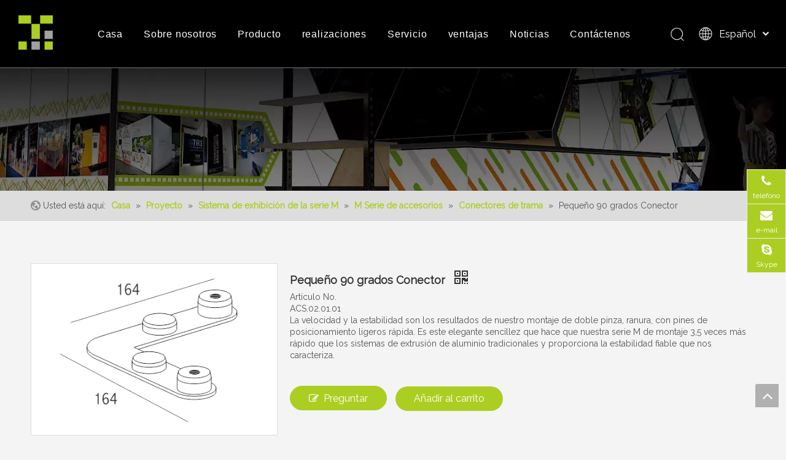

--- FILE ---
content_type: text/html;charset=utf-8
request_url: https://es.china-exhibition.net/Peque%C3%B1o-90-grados-Conector-pd90185336.html
body_size: 31888
content:
<!DOCTYPE html> <html lang="es" prefix="og: http://ogp.me/ns#"> <head> <title>Pequeño 90 grados Conector - Comprar Serie M de accesorios del producto sobre el Tianyu Exposición Equipos y Materiales Co., Ltd.</title> <meta name="keywords" content="M Serie de accesorios"/> <meta name="description" content="Pequeño 90 grados Conector, encontrar más detalles acerca de pequeño conector de 90 grados, M Serie de accesorios - Equipo de exposición Tianyu &amp; Materials Co., Ltd."/> <link data-type="dns-prefetch" data-domain="jirorwxhnioomo5m.leadongcdn.com" rel="dns-prefetch" href="//jirorwxhnioomo5m.leadongcdn.com"> <link data-type="dns-prefetch" data-domain="irrorwxhnioomo5m.leadongcdn.com" rel="dns-prefetch" href="//irrorwxhnioomo5m.leadongcdn.com"> <link data-type="dns-prefetch" data-domain="rmrorwxhnioomo5p.leadongcdn.com" rel="dns-prefetch" href="//rmrorwxhnioomo5p.leadongcdn.com"> <link rel="amphtml" href="https://es.china-exhibition.net/amp/Peque%C3%B1o-90-grados-Conector-pd90185336.html"/> <link rel="canonical" href="https://es.china-exhibition.net/Peque%C3%B1o-90-grados-Conector-pd90185336.html"/> <meta http-equiv="X-UA-Compatible" content="IE=edge"/> <meta name="renderer" content="webkit"/> <meta http-equiv="Content-Type" content="text/html; charset=utf-8"/> <meta name="viewport" content="width=device-width, initial-scale=1, user-scalable=no"/> <link rel="icon" href="//irrorwxhnioomo5m.leadongcdn.com/cloud/lqBqoKrlRloSmppojonp/bitbug_favicon.ico"> <style data-inline="true" data-type="inlineHeadStyle"></style><link type="text/css" rel="stylesheet" href="//irrorwxhnioomo5m.leadongcdn.com/concat/wjijKB7bt3RxiSiormnmnlnjrkl/static/assets/widget/style/component/onlineService/public/public.css,/static/assets/widget/style/component/position/position.css,/develop/fTKUpfApYGlv-nCpfKUAtFJzo-GvUApKfKKUAU-jmBqrKmiiiqjoikkoni-jpBqrKmiiiqjoilkmri/style.css,/static/assets/widget/style/component/proddetail/public/public.css,/static/assets/widget/style/component/orderList/public/public.css,/static/assets/widget/script/plugins/videojs/video-js.min.css,/static/assets/widget/script/plugins/select2/select2.css,/static/assets/style/bootstrap/cus.bootstrap.grid.system.css,/static/assets/style/fontAwesome/4.7.0/css/font-awesome.css,/static/assets/style/iconfont/iconfont.css,/static/assets/widget/script/plugins/gallery/colorbox/colorbox.css,/static/assets/style/bootstrap/cus.bootstrap.grid.system.split.css"/> <link type="text/css" rel="stylesheet" href="//rmrorwxhnioomo5p.leadongcdn.com/concat/xkimKBws47RyiSiormnmnlnjrkk/static/assets/widget/script/plugins/picture/animate.css,/static/assets/widget/style/component/pictureNew/widget_setting_hoverEffect/picture.hoverEffect.css,/static/assets/widget/style/component/pictureNew/widget_setting_description/picture.description.css,/static/assets/widget/style/component/pictureNew/public/public.css,/static/assets/widget/style/component/onlineService/widget_setting_showStyle/float.css,/static/assets/widget/style/component/onlineService/widget_setting_showStyle/style10.css"/> <link href="//jirorwxhnioomo5m.leadongcdn.com/theme/nrjpKBlolrSRonrlRliSonooRmnSiiSRrjmiiimjkirkjlr/style/style.css" type="text/css" rel="stylesheet" data-theme="true" data-static="false"/> <style guid='u_92e985b596db4e3dafa8238d8486f2b5' emptyRender='true' placeholder='true' type='text/css'></style> <link href="//irrorwxhnioomo5m.leadongcdn.com/site-res/nlklKBlolrSRnioomoSRmpnmmlRmpSinkolqSRrjijlrmjoirlmrSRoimipoonmrrrRrrSk.css?1619095452530" rel="stylesheet" data-extStyle="true" type="text/css" data-extAttr="20210429164009"/><style guid='5812ccdf-e5a4-46b1-992a-afbebfd1a765' pm_pageStaticHack='' jumpName='head' pm_styles='head' type='text/css'>.sitewidget-prodDetail-20141127140104 .proddetail-wrap .video-js video{height:100% !important}.sitewidget-prodDetail-20141127140104 .prodetail-slider .prod-pic-item .prodetail-slider-btn{color:black}.sitewidget-prodDetail-20141127140104 .ms-skin-default .ms-nav-next,.sitewidget-prodDetail-20141127140104 .ms-skin-default .ms-nav-prev{color:black}.sitewidget-prodDetail-20141127140104 .pro-this-prodBrief table{max-width:100%}.sitewidget-prodDetail-20141127140104 .this-description-table .pro-detail-inquirewrap.prodd-btn-otl-colorful-radius a.pro-detail-inquirebtn,.sitewidget-prodDetail-20141127140104 .this-description-table .pro-detail-inquirewrap.prodd-btn-otl-colorful-radius a.pro-detail-orderbtn{border:1px solid #acce22;background-color:#acce22;color:#fff}.sitewidget-prodDetail-20141127140104 .this-description-table .pro-detail-inquirewrap.prodd-btn-otl-colorful-radius a.pro-detail-inquirebtn:hover,.sitewidget-prodDetail-20141127140104 .this-description-table .pro-detail-inquirewrap.prodd-btn-otl-colorful-radius a.pro-detail-orderbtn:hover{box-shadow:0 0 8px #acce22}.sitewidget-prodDetail-20141127140104 .this-description-table .pro-detail-inquirewrap.prodd-btn-otl-colorful-radius a.pro-detail-basket,.sitewidget-prodDetail-20141127140104 .this-description-table .pro-detail-inquirewrap.prodd-btn-otl-colorful-radius a.pro-detail-cart{background-color:#acce22;color:#fff}.sitewidget-prodDetail-20141127140104 .this-description-table .pro-detail-inquirewrap.prodd-btn-otl-colorful-radius a.pro-detail-basket:hover,.sitewidget-prodDetail-20141127140104 .this-description-table .pro-detail-inquirewrap.prodd-btn-otl-colorful-radius a.pro-detail-cart:hover{box-shadow:0 0 8px #acce22}.sitewidget-prodDetail-20141127140104 .prodd-btn-otl-colorful-radius .pdfDownLoad{border:1px solid #acce22;background-color:#acce22;color:#fff}.sitewidget-prodDetail-20141127140104 .prodd-btn-otl-colorful-radius .pdfDownLoad:hover{box-shadow:0 0 8px #acce22}.sitewidget-prodDetail-20141127140104 #orderModel{display:inline-block}.sitewidget-prodDetail-20141127140104 #paypalBtn #paypal-button-container{padding:0}.sitewidget-prodDetail-20141127140104 #paypalBtn #paypal-button-container .paypal-buttons>iframe.component-frame{z-index:1}.proddetail-picArea{position:relative}.sitewidget-prodDetail-20141127140104 .switch3D{bottom:10px}@media(max-width:990px){.sitewidget-prodDetail-20141127140104 .threeDBox{top:20px}}@media(max-width:569px){.sitewidget-prodDetail-20141127140104 .threeDBox{top:0}}@media(max-width:500px){.sitewidget-prodDetail-20141127140104 .switch3D{bottom:15px}}.new-threed-box{position:fixed;top:50%;left:50%;transform:translate(-50%,-50%);box-shadow:0 0 20px 0 rgba(0,0,0,0.2);z-index:10000000000000;line-height:1;border-radius:10px}.new-threed-box iframe{width:950px;height:720px;max-width:100vw;max-height:100vh;border-radius:10px;border:0}.new-threed-box iframe .only_full_width{display:block !important}.new-threed-box .close{position:absolute;right:11px;top:12px;width:18px;height:18px;cursor:pointer}@media(max-width:800px){.new-threed-box iframe{width:100vw;height:100vh;border-radius:0}.new-threed-box{border-radius:0}}.sitewidget-prodDetail-20141127140104 .sitewidget-bd .tinymce-render-box *{all:revert-layer}.sitewidget-prodDetail-20141127140104 .sitewidget-bd .tinymce-render-box img{vertical-align:middle;max-width:100%}.sitewidget-prodDetail-20141127140104 .sitewidget-bd .tinymce-render-box iframe{max-width:100%}.sitewidget-prodDetail-20141127140104 .sitewidget-bd .tinymce-render-box table{border-collapse:collapse}.sitewidget-prodDetail-20141127140104 .sitewidget-bd .tinymce-render-box *{margin:0}.sitewidget-prodDetail-20141127140104 .sitewidget-bd .tinymce-render-box table:not([cellpadding]) td,.sitewidget-prodDetail-20141127140104 .sitewidget-bd .tinymce-render-box table:not([cellpadding]) th{padding:.4rem}.sitewidget-prodDetail-20141127140104 .sitewidget-bd .tinymce-render-box table[border]:not([border="0"]):not([style*=border-width]) td,.sitewidget-prodDetail-20141127140104 .sitewidget-bd .tinymce-render-box table[border]:not([border="0"]):not([style*=border-width]) th{border-width:1px}.sitewidget-prodDetail-20141127140104 .sitewidget-bd .tinymce-render-box table[border]:not([border="0"]):not([style*=border-style]) td,.sitewidget-prodDetail-20141127140104 .sitewidget-bd .tinymce-render-box table[border]:not([border="0"]):not([style*=border-style]) th{border-style:solid}.sitewidget-prodDetail-20141127140104 .sitewidget-bd .tinymce-render-box table[border]:not([border="0"]):not([style*=border-color]) td,.sitewidget-prodDetail-20141127140104 .sitewidget-bd .tinymce-render-box table[border]:not([border="0"]):not([style*=border-color]) th{border-color:#ccc}.sitewidget-prodDetail-20141127140104 .sitewidget-bd h1.this-description-name{font-size:18px;line-height:27px;letter-spacing:0;text-align:left;color:#333;font-weight:bold}.sitewidget-prodDetail-20141127140104 .prod_member_desc{position:relative}.sitewidget-prodDetail-20141127140104 .prod_member_desc .prod_member_desc_pop{display:none;position:absolute;border:1px solid #ccc;background:#fff;width:300px;border-radius:6px;padding:5px 8px;left:0;z-index:1000}.sitewidget-prodDetail-20141127140104 .prod_member_desc .prod_member_desc_icon{margin:0 1px;width:12px;height:12px;cursor:pointer;transform:translateY(-4px)}.sitewidget-relatedProducts-20181123162252 .sitewidget-relatedProducts-container .InquireAndBasket,.sitewidget-relatedProducts-20181123162252 .sitewidget-relatedProducts-container .prodlist-pro-inquir,.sitewidget-relatedProducts-20181123162252 .sitewidget-relatedProducts-container .default-addbasket,.sitewidget-relatedProducts-20181123162252 .sitewidget-relatedProducts-container .prodlist-parameter-btns .default-button{color:;background-color:}.sitewidget-relatedProducts-20181123162252 .sitewidget-relatedProducts-container .InquireAndBasket i,.sitewidget-relatedProducts-20181123162252 .sitewidget-relatedProducts-container .prodlist-pro-inquir i,.sitewidget-relatedProducts-20181123162252 .sitewidget-relatedProducts-container.InquireAndBasket span,.sitewidget-relatedProducts-20181123162252 .sitewidget-relatedProducts-container .prodlist-pro-inquir span .sitewidget-relatedProducts-20181123162252 .prodlist-parameter-btns .default-button{color:}.sitewidget-relatedProducts-20181123162252 .relatedProducts-img-box{border:1px solid #ddd}.sitewidget-relatedProducts-20181123162252 .sitewidget-relatedProducts-container .related-prod-video{display:block;position:relative;z-index:1}.sitewidget-relatedProducts-20181123162252 .sitewidget-relatedProducts-container .related-prod-video .related-prod-video-play-icon{background:rgba(0,0,0,0.50);border-radius:14px;color:#fff;padding:0 10px;left:10px;bottom:20px;cursor:pointer;font-size:12px;position:absolute;z-index:10}.sitewidget-relatedProducts .sitewidget-relatedProducts-hasBtns{padding:0 35px}</style><link rel='stylesheet' href='https://fonts.googleapis.com/css?family=Raleway:400&display=swap' data-type='1' type='text/css' media='all'/> <script type="text/javascript" src="//rmrorwxhnioomo5p.leadongcdn.com/static/t-7lBmBKiKiormnmnlnjrki/assets/script/jquery-1.11.0.concat.js"></script> <script type="text/javascript" src="//jirorwxhnioomo5m.leadongcdn.com/develop/fTKUpfApYGlv-WiUAKpfZbUfT-GvUApKfKKUAU-jiBqrKmiqrljlijkkii-jpBqrKmiiiqjoilkmri/demo.js"></script> <script guid='d4baef31-ae3c-4d46-8127-2d8d7dc74cf9' pm_pageStaticHack='true' jumpName='head' pm_scripts='head' type='text/javascript'>try{(function(window,undefined){var phoenixSite=window.phoenixSite||(window.phoenixSite={});phoenixSite.lanEdition="ES_ES";var page=phoenixSite.page||(phoenixSite.page={});page.cdnUrl="//irrorwxhnioomo5m.leadongcdn.com";page.siteUrl="https://es.china-exhibition.net";page.lanEdition=phoenixSite.lanEdition;page._menu_prefix="";page._pId="EVfpKIzTFOeo";phoenixSite._sViewMode="true";phoenixSite._templateSupport="true";phoenixSite._singlePublish="false"})(this)}catch(e){try{console&&console.log&&console.log(e)}catch(e){}};</script> <!--[if lt IE 9]><style guid='u_abeb8788e1d14ff7aa3ff8232da67de4' type='text/css'>.col-md-1,.col-md-2,.col-md-3,.col-md-4,.col-md-5,.col-md-6,.col-md-7,.col-md-8,.col-md-9,.col-md-10,.col-md-11,.col-md-12{float:left}.col-md-12{width:100%}.col-md-11{width:91.66666666666666%}.col-md-10{width:83.33333333333334%}.col-md-9{width:75%}.col-md-8{width:66.66666666666666%}.col-md-7{width:58.333333333333336%}.col-md-6{width:50%}.col-md-5{width:41.66666666666667%}.col-md-4{width:33.33333333333333%;*width:33.2%}.col-md-3{width:25%}.col-md-2{width:16.666666666666664%}.col-md-1{width:8.333333333333332%}</style> <script src="//rmrorwxhnioomo5p.leadongcdn.com/static/assets/script/plugins/bootstrap/respond.src.js?_=1619095452530"></script> <link href="//jirorwxhnioomo5m.leadongcdn.com/respond-proxy.html" id="respond-proxy" rel="respond-proxy"/> <link href="/assets/respond/respond.proxy.gif" id="respond-redirect" rel="respond-redirect"/> <script src="/assets/respond/respond.proxy.js?_=1619095452530"></script><![endif]--> <script id='u_e2331dd62f5f46bea8d52f2d30da8d5c' guid='u_e2331dd62f5f46bea8d52f2d30da8d5c' pm_script='init_top' type='text/javascript'>try{(function(window,undefined){var datalazyloadDefaultOptions=window.datalazyloadDefaultOptions||(window.datalazyloadDefaultOptions={});datalazyloadDefaultOptions["version"]="2.0.1";datalazyloadDefaultOptions["isMobileViewer"]="false";datalazyloadDefaultOptions["hasCLSOptimizeAuth"]="false";datalazyloadDefaultOptions["_version"]="1.0";datalazyloadDefaultOptions["isPcOptViewer"]="false"})(this)}catch(e){try{console&&console.log&&console.log(e)}catch(e){}};</script> </head> <body class=" frontend-body-canvas"> <div id='backstage-headArea' headFlag='1'> <div class="siteblocks-setting-wrap fTKUpfApYGlv_20190724143239 siteblocks-UmAUfKppjANb-20190618093907" id="siteblocks-setting-wrap-yvpUQwPKLcHe" data-settingId="yvpUQwPKLcHe" data-versionNo="20190724143239" data-level="rows" data-type="siteblocks" data-mobileBg="true" data-classAttr="siteblocks-UmAUfKppjANb-20190618093907" data-appId="3666" data-encodeAppId="fTKUpfApYGlv" data-purchased="true" data-hide-node=""> <div class="siteblocks-container" style='' data-module-radio="" data-module-width=""> <style>.sq3_header_1{width:100%;top:0;left:0;z-index:1000}#siteblocks-setting-wrap-yvpUQwPKLcHe .sq3_header_1_screen{background-color:#000 !important}#siteblocks-setting-wrap-yvpUQwPKLcHe .sq3_header_1{background-color:rgba(0,0,0)}</style> <div class="sq3_header_1 sq3_header_2"> <i data-blocksetting-color="{'color':'colorVal-1-#000'}" style="display:none;"></i> <div class="sq3_header_1Hover"></div> <div class="sq_icon_1"> <div class="backstage-blocksEditor-wrap sq_icon_img" data-wrap-type="1" data-storage="0" data-blocksEditor-type="phoenix_blocks_image" data-auto_uuid=cbdb9547-4922-4005-b3d2-fcc1bbabecd1><div data-suggest_width="200" data-suggest_height="66" class="backstage-componet"> <div class="backstage-componet-bd" data-setting-base64="eyJzdW1UeXBlIjoiMCIsImxpbmtUeXBlIjoiMCIsInNlbGVjdGVkUGFnZUlkIjoiSGlVS3BJekpQYVRvIiwiaXNPcGVuTmV3Ijp0cnVlLCJuZWVkTm9Gb2xsb3ciOmZhbHNlfQ=="> <a class="blocks-image" href="/home.html" target="_blank"><img src="//irrorwxhnioomo5m.leadongcdn.com/cloud/liBqoKrlRloSmppqkpnm/logo.png" alt="" title=""></a> </div> </div></div> </div> <div class="sq_nav_1 hide"> <div class="backstage-blocksEditor-wrap navigation" data-wrap-type="1" data-relate-appId="MRAUpfKKpsgB" data-storage="1" data-blocksEditor-type="phoenix_blocks_navigation" data-auto_uuid=84ec2c56-c141-49da-b5fb-0465fc9fa65b> <ul class="blockNavBar fix"> <li id="parent_0"> <a id="4776849" target="_self" href="/" data-currentIndex=""> Casa </a> </li> <li id="parent_1"> <a id="4776839" target="_self" href="/about-us.html" data-currentIndex=""> Sobre nosotros </a> <i class="fa fa-angle-down icon "> </i> <div class="sub"> <ul> <li> <a target="_self" rel="" href="/about-us.html#jlBqrKmiorpiliorkii"> Perfil de la compañía </a> </li> <li> <a target="_self" rel="" href="/certificates.html"> certificados </a> </li> <li> <a target="_self" rel="" href="/workshop-and-equipment.html"> Taller y Equipos </a> </li> <li> <a target="_self" rel="" href="/download.html"> Descargar </a> </li> <li> <a target="_self" rel="" href="/faqlist.html"> Preguntas más frecuentes </a> </li> </ul> </div> </li> <li id="parent_2"> <a id="4776719" target="_self" href="http://es.site94920281.tw.ldyjz.com/project.html" data-currentIndex=""> Producto </a> <i class="fa fa-angle-down icon "> </i> <div class="sub"> <ul> <li> <a target="_self" rel="" href="/project.html"> Proyecto </a> </li> <li> <a target="_self" rel="" href="/m-series-system.html#jkBqrKmiqrnrprolokj"> Videos de instrucción </a> </li> <li> <a target="_self" rel="" href="/0-50.html#jrBqrKmiqrirrimrlli"> Videos 3D </a> </li> <li> <a target="_self" rel="" href="/3D-Design.html"> Diseño 3D </a> </li> <li> <a target="_self" rel="" href="/product-overview.html"> Descripción del producto </a> </li> </ul> </div> </li> <li id="parent_3"> <a id="4776679" target="_self" href="/realisations.html" data-currentIndex=""> realizaciones </a> </li> <li id="parent_4"> <a id="4776669" target="_self" href="/service.html" data-currentIndex=""> Servicio </a> </li> <li id="parent_5"> <a id="4776829" target="_self" href="/Advantages.html" data-currentIndex=""> ventajas </a> </li> <li id="parent_6"> <a id="4776769" target="_self" href="/news.html" data-currentIndex=""> Noticias </a> <i class="fa fa-angle-down icon "> </i> <div class="sub"> <ul> <li> <a target="_self" rel="" href="/comercio-justo-ic711743.html"> comercio justo </a> </li> <li> <a target="_self" rel="" href="/Evento-ic701743.html"> Evento </a> </li> <li> <a target="_self" rel="" href="/nuevos-productos-ic791743.html"> Nuevo producto </a> </li> </ul> </div> </li> <li id="parent_7"> <a id="4776859" target="_self" href="/contactus.html" data-currentIndex=""> Contáctenos </a> </li> </ul> </div> </div> <div class="sq_right_1"> <div class="sq_search_1"> <div class="backstage-blocksEditor-wrap serach" data-wrap-type="1" data-relate-appId="PEfApUKpfjQL" data-storage="1" data-blocksEditor-type="phoenix_blocks_serach" data-auto_uuid=97e88f0a-12b8-4671-96b6-307c8be4ce67><form action="/phoenix/admin/prod/search" method="get" novalidate> <div class="search-wrap"> <div class="search-input"> <input type="text" class="hide" name="searchValue" id="inputSearch" placeholder="Search" autocomplete="off"/> <img src="//irrorwxhnioomo5m.leadongcdn.com/cloud/inBqjKlqRinSojoqlmjq/sosuoxiao.png" alt="" title=""> <button type="submit" class="hide"> <img src="//irrorwxhnioomo5m.leadongcdn.com/cloud/inBqjKlqRinSojoqlmjq/sosuoxiao.png" alt="" title=""> </button> </div> </div> </form></div> </div> <div class="sq_language_1"> <div class="backstage-blocksEditor-wrap langBar" data-wrap-type="1" data-relate-appId="PNpfKAUAiAnL" data-storage="1" data-blocksEditor-type="phoenix_blocks_langBar" data-auto_uuid=58da4826-1c00-4471-934f-761d0356f01d> <div class="lang-show-word"> <span class="sq_language_span"> <img src="//irrorwxhnioomo5m.leadongcdn.com/cloud/ipBqjKlqRinSjjllnrjn/language.png" alt="" title=""> <span>Español</span> <img src="//irrorwxhnioomo5m.leadongcdn.com/cloud/ioBqjKlqRinSkjqiqnjo/jiantou.png" alt="" title=""> </span> </div> <ul class="lang-list hide"> <li class="lang-item"> <a href='https://id.china-exhibition.net'> Bahasa indonesia </a> </li> <li class="lang-item"> <a href='https://sa.china-exhibition.net'> العربية </a> </li> <li class="lang-item"> <a href='https://it.china-exhibition.net'> Italiano </a> </li> <li class="lang-item"> <a href='https://jp.china-exhibition.net'> 日本語 </a> </li> <li class="lang-item"> <a href='https://ru.china-exhibition.net'> Pусский </a> </li> <li class="lang-item"> <a href='https://nl.china-exhibition.net'> Nederlands </a> </li> <li class="lang-item"> <a href='https://pt.china-exhibition.net'> Português </a> </li> <li class="lang-item"> <a href='https://de.china-exhibition.net'> Deutsch </a> </li> <li class="lang-item"> <a href='https://fr.china-exhibition.net'> Français </a> </li> <li class="lang-item"> <a href='https://cn.china-exhibition.net'> 简体中文 </a> </li> <li class="lang-item"> <a href='https://www.china-exhibition.net'> English </a> </li> </ul></div> </div> <div class="sq_nav_menu"> <img class="fa-bars" src="//irrorwxhnioomo5m.leadongcdn.com/cloud/ijBqjKlqRinSqjlmmrjq/osw-nav-mo.png" alt="" title="" width="22" height="22" style="cursor:pointer;"> <img class="fa-close" src="//irrorwxhnioomo5m.leadongcdn.com/cloud/ioBqjKlqRinSqjlmjijo/osw-nav-mo.png" alt="" title="" width="18" height="18" style="cursor:pointer;"> </div> </div> </div> </div> <input type="hidden" name="appIsDev" value="0"/> </div> <script type="text" attr="mobileHeadArea">{"mobilenHeadBtnFlage":null,"mobilenHeadBgcolor":null}</script></div><div id="backstage-bodyArea"><div class="outerContainer" data-mobileBg="true" id="outerContainer_1542940499184" data-type="outerContainer" data-level="rows"><div class="container" data-type="container" data-level="rows" cnttype="backstage-container-mark"><div class="row" data-type="rows" data-level="rows" data-attr-xs="" data-attr-sm=""><div class="col-md-12" id="column_9fe0de3c46844e7f92a6f0b4a5279de6" data-type="columns" data-level="columns"><div id="location_1542940499184" data-type="locations" data-level="rows"><div class="backstage-stwidgets-settingwrap" id="component_tEUfbmFKLjdo" data-scope="0" data-settingId="tEUfbmFKLjdo" data-relationCommonId="EVfpKIzTFOeo" data-classAttr="sitewidget-placeHolder-20181123094727"> <div class="sitewidget-placeholder sitewidget-placeHolder-20181123094727"> <div class="sitewidget-bd"> <div class="resizee" style="height:200px"></div> </div> </div> <script type="text/x-pc-opt-script" data-id="tEUfbmFKLjdo" data-alias="placeHolder" data-jsOptimization='true'>(function(window,$,undefined){})(window,$);</script></div> </div></div></div></div></div><div class="outerContainer" data-mobileBg="true" id="outerContainer_1425366641184" data-type="outerContainer" data-level="rows"><div class="container-opened" data-type="container" data-level="rows" cnttype="backstage-container-mark"><div class="row" data-type="rows" data-level="rows" data-attr-xs="" data-attr-sm=""><div class="col-md-12" id="column_1425366633852" data-type="columns" data-level="columns"><div id="location_1425366633853" data-type="locations" data-level="rows"><div class="backstage-stwidgets-settingwrap" scope="0" settingId="rVAflRaUpbSz" id="component_rVAflRaUpbSz" relationCommonId="EVfpKIzTFOeo" classAttr="sitewidget-position-20150126161948"> <div class="sitewidget-position sitewidget-position-20150126161948"> <div class="sitewidget-bd fix "> <div class="sitewidget-position-innericon6"> <span class="sitewidget-position-description sitewidget-position-icon">Usted está aquí:</span> <span itemprop="itemListElement" itemscope="" itemtype="https://schema.org/ListItem"> <a itemprop="item" href="/"> <span itemprop="name">Casa</span> </a> <meta itemprop="position" content="1"> </span> &raquo; <span itemprop="itemListElement" itemscope="" itemtype="https://schema.org/ListItem"> <a itemprop="item" href="/project.html"> <span itemprop="name">Proyecto</span> </a> <meta itemprop="position" content="2"> </span> &raquo; <span itemprop="itemListElement" itemscope="" itemtype="https://schema.org/ListItem"> <a itemprop="item" href="/Sistema-de-exhibici%C3%B3n-de-la-serie-M-pl8363995.html"> <span itemprop="name">Sistema de exhibición de la serie M</span> </a> <meta itemprop="position" content="3"> </span> &raquo; <span itemprop="itemListElement" itemscope="" itemtype="https://schema.org/ListItem"> <a itemprop="item" href="/M-Serie-de-accesorios-pl8163995.html"> <span itemprop="name">M Serie de accesorios</span> </a> <meta itemprop="position" content="4"> </span> &raquo; <span itemprop="itemListElement" itemscope="" itemtype="https://schema.org/ListItem"> <a itemprop="item" href="/Conectores-de-trama-pl8473995.html"> <span itemprop="name">Conectores de trama</span> </a> <meta itemprop="position" content="5"> </span> &raquo; <span class="sitewidget-position-current">Pequeño 90 grados Conector</span> </div> </div> </div> <script type="text/x-pc-opt-script" data-id="rVAflRaUpbSz" data-alias="position" data-jsOptimization='true'>(function(window,$,undefined){})(window,$);</script> </div> </div></div></div></div></div><div class="outerContainer" data-mobileBg="true" id="outerContainer_1542961170981" data-type="outerContainer" data-level="rows"><div class="container" data-type="container" data-level="rows" cnttype="backstage-container-mark"><div class="row" data-type="rows" data-level="rows" data-attr-xs="" data-attr-sm=""><div class="col-md-12" id="column_1542961134184" data-type="columns" data-level="columns"><div id="location_1542961134186" data-type="locations" data-level="rows"><div class="backstage-stwidgets-settingwrap" id="component_oEUplRkfgwAJ" data-scope="0" data-settingId="oEUplRkfgwAJ" data-relationCommonId="EVfpKIzTFOeo" data-classAttr="sitewidget-placeHolder-20181123161930"> <div class="sitewidget-placeholder sitewidget-placeHolder-20181123161930"> <div class="sitewidget-bd"> <div class="resizee" style="height:69px"></div> </div> </div> <script type="text/x-pc-opt-script" data-id="oEUplRkfgwAJ" data-alias="placeHolder" data-jsOptimization='true'>(function(window,$,undefined){})(window,$);</script></div> </div></div></div></div></div><div class="outerContainer" data-mobileBg="true" id="outerContainer_1417067775027" data-type="outerContainer" data-level="rows"><div class="container" data-type="container" data-level="rows" cnttype="backstage-container-mark"><div class="row" data-type="rows" data-level="rows" data-attr-xs="" data-attr-sm=""><div class="col-md-12" id="column_7315ee1ae38d42ef85602636eda8a7a1" data-type="columns" data-level="columns"><div id="location_1417067775056" data-type="locations" data-level="rows"> <div class="backstage-stwidgets-settingwrap" scope="0" settingId="jrAUlwPpfaKo" data-speedType="hight" id="component_jrAUlwPpfaKo" relationCommonId="EVfpKIzTFOeo" classAttr="sitewidget-prodDetail-20141127140104"> <div data-fieldAlignStyle="0" class="sitewidget-proddetail sitewidget-prodDetail-20141127140104 sitewidget-proddetail-6 "> <div class="sitewidget-bd prodDetail-notab-style prodd-color-otl prodd-btn-otl-colorful-radius"> <form id="productInfo" method="post" novalidate> <input type="hidden" name="id" value="vRKAWkaDfcyo"/> <input type="hidden" name="name" value="Pequeño 90 grados Conector"/> <input type="hidden" name="category" value=""/> <input type="hidden" name="brand" value=""/> <input type="hidden" name="variant" value=""/> <input type="hidden" name="price" value="0"/> <input type="hidden" name="commentUrl" value=""/> <input type="hidden" name="isOpenFlashSaleCfg" value="0"/> </form> <style>@media(min-width:989px){.pro_pic_big{display:block}.pro_pic_small{display:none}}@media(max-width:990px){.pro_pic_big{display:none}.pro_pic_small{display:block}.pro_pic_small .owl-controls{position:absulate;margin-top:-40px;left:0;right:0}}</style> <style>#cboxTopLeft,#cboxTopRight,#cboxBottomLeft,#cboxBottomRight,#cboxMiddleLeft,#cboxMiddleRight,#cboxPrevious,#cboxNext,#cboxClose,#cboxTopCenter,#cboxBottomCenter{background-image:none !important}#cboxWrapper{overflow:visible !important}#cboxContent{overflow:visible !important}#cboxPrevious{position:fixed !important;top:50% !important;transform:translateY(-50%) !important;left:60px !important;background-color:transparent !important;width:0 !important;height:0 !important;border-top:13px solid transparent !important;border-right:17px solid #bababa !important;border-bottom:13px solid transparent !important;outline:none !important}#cboxNext{position:fixed !important;top:50% !important;right:60px !important;transform:translateY(-50%) !important;left:auto !important;background-color:transparent !important;width:0 !important;height:0 !important;border-top:13px solid transparent !important;border-left:17px solid #bababa !important;border-bottom:13px solid transparent !important;outline:none !important}#cboxClose{top:-46px !important;background-color:transparent;background-image:url(//irrorwxhnioomo5m.leadongcdn.com/static/assets/widget/images/langBar/closeVideo.png) !important;outline:0;width:64px !important;height:46px !important;background-size:26%;background-position:center right !important}#cboxCurrent{right:0 !important;bottom:-21px !important;left:auto !important}#cboxTopCenter{height:64px !important}#cboxLoadedContent{margin-bottom:0 !important}</style> <div class="proddetail-wrap prdetail-main-default proddetail-lightbox 77 fix proddetail-pic400 " hasprodvideo="false"> <div class="proddetail-bigpic"> <div class="proddetail-picArea"> <div class="proddetail-picshow pro_pic_big 8" id="proddetailPicshow" data-type="sliders"> <span class="video_play_icon hide"></span> <table class="proddetail-showinner"> <tr> <td> <div class="easyzoom easyzoom--adjacent" style="position: relative"> <div class="labelclass" style="width: 100%;height: 100% ;position: absolute;top: 0;margin:0"> <div class="prodDetail-0-ttl prodDetail-ttl"><div></div></div> <div class="prodDetail-0-ttr prodDetail-ttr"><div></div></div> <div class="prodDetail-0-tt prodDetail-tt"></div> <div class="prodDetail-0-itl prodDetail-itl"><img src=""/></div> <div class="prodDetail-0-itr prodDetail-itr"><img src=""/></div> <div class="prodDetail-0-ir prodDetail-ir"></div> </div> <a href="//irrorwxhnioomo5m.leadongcdn.com/cloud/loBqoKrlRloSrmmrlonq/23.png" id="lightbox_6" target="_blank" class="jqzoom light-item-big" style="position: relative;" rel="gallerys"> <img bigimgonly="attr_BigImgOnly_leadong" class="jqzoomw400 history-point-image" src="//irrorwxhnioomo5m.leadongcdn.com/cloud/loBqoKrlRloSrmmrlonq/23-800-800.png" replace-original="//irrorwxhnioomo5m.leadongcdn.com/cloud/loBqoKrlRloSrmmrlonq/23.png" data-original="//irrorwxhnioomo5m.leadongcdn.com/cloud/loBqoKrlRloSrmmrlonq/23-800-800.png" org-src="//irrorwxhnioomo5m.leadongcdn.com/cloud/loBqoKrlRloSrmmrlonq/23-800-800.png" alt="Pequeño 90 grados Conector"/> </a> </div> </td> </tr> </table> </div> <div class="pro_pic_small smallPanzoom"> <span class="video_play_icon hide"></span> <div class="prodetail-slider owl-carousel" data-type="sliders" id="slider-jrAUlwPpfaKo"> <div class="prod-pic-item labelclass"> <div class="prodDetail-0-ttl prodDetail-ttl"><div></div></div> <div class="prodDetail-0-ttr prodDetail-ttr"><div></div></div> <div class="prodDetail-0-tt prodDetail-tt"></div> <div class="prodDetail-0-itl prodDetail-itl"><img src=""/></div> <div class="prodDetail-0-itr prodDetail-itr"><img src=""/></div> <div class="prodDetail-0-ir prodDetail-ir"></div> <a href="javascript:;"> <picture> <img src="//irrorwxhnioomo5m.leadongcdn.com/cloud/loBqoKrlRloSrmmrlonq/23.png" class="history-point-image" data-original="//irrorwxhnioomo5m.leadongcdn.com/cloud/loBqoKrlRloSrmmrlonq/23.png" org-src='//irrorwxhnioomo5m.leadongcdn.com/cloud/loBqoKrlRloSrmmrlonq/23.png' alt="Pequeño 90 grados Conector" title=''> </picture> </a> </div> <div class="prod-pic-item labelclass"> <div class="prodDetail-0-ttl prodDetail-ttl"><div></div></div> <div class="prodDetail-0-ttr prodDetail-ttr"><div></div></div> <div class="prodDetail-0-tt prodDetail-tt"></div> <div class="prodDetail-0-itl prodDetail-itl"><img src=""/></div> <div class="prodDetail-0-itr prodDetail-itr"><img src=""/></div> <div class="prodDetail-0-ir prodDetail-ir"></div> <a href="javascript:;"> <picture> <img src="//irrorwxhnioomo5m.leadongcdn.com/cloud/lqBqoKrlRloSrmmrnonq/24.jpg" class="history-point-image" data-original="//irrorwxhnioomo5m.leadongcdn.com/cloud/lqBqoKrlRloSrmmrnonq/24.jpg" org-src='//irrorwxhnioomo5m.leadongcdn.com/cloud/lqBqoKrlRloSrmmrnonq/24.jpg' alt="Pequeño 90 grados Conector" title=''> </picture> </a> </div> </div> </div> </div> <div class="prodetail-video-box hide"> <span class="fa fa-close closeVideo"></span> <div class="prodetail-video-wrap" data-mute=""> </div> </div> <div style="display: none"> <input type="hidden" id="adaptationWindow" value="Ventana de Adaptación"> <input type="hidden" id="yUp" value="Eje Y Arriba"> <input type="hidden" id="zUp" value="Eje Z Arriba"> <input type="hidden" id="flipUp" value="Voltear Arriba"> <input type="hidden" id="upwardFixation" value="Fijación Hacia Arriba"> <input type="hidden" id="freeOrbit" value="Órbita Libre"> <input type="hidden" id="lightMode" value="Modo Claro"> <input type="hidden" id="darkMode" value="Modo Oscuro"> <input type="hidden" id="modelDisplay" value="Visualización de Modelo"> <input type="hidden" id="backgroundColor" value="Color de Fondo"> <input type="hidden" id="environment" value="Entorno"> <input type="hidden" id="showEdges" value="Mostrar Bordes"> <input type="hidden" id="edgeColor" value="Color del Borde"> <input type="hidden" id="restorDefault" value="Restaurar Predeterminado"> <input type="hidden" id="backgroundImage" value="Usar como Imagen de Fondo"> <input type="hidden" id="modelLoading" value="Cargando Modelo"> <input type="hidden" id="defaultColor" value="Color Predeterminado"> <input type="hidden" id="importSettings" value="Importar Configuraciones"> </div> <div class="switch3D hide"> </div> <div class="threeDBox hide"> <div class="ThreeD_containter" id="ThreeD_containter_main"> <div id="threeDLoading" class="caseViolette"> <div id="cercle"> <div id="cercleCache"></div> </div> <div id="load"> <p>loading</p> </div> <div id="point"></div> </div> <div id="threeDclose"> <svg xmlns="http://www.w3.org/2000/svg" xmlns:xlink="http://www.w3.org/1999/xlink" t="1680162299428" class="icon" viewBox="0 0 1024 1024" version="1.1" p-id="2720" width="200" height="200" style=""> <path d="M872.802928 755.99406 872.864326 755.99406 872.864326 755.624646Z" fill="#272536" p-id="2721"></path> <path d="M927.846568 511.997953c0-229.315756-186.567139-415.839917-415.838893-415.839917-229.329059 0-415.85322 186.524161-415.85322 415.839917 0 229.300406 186.524161 415.84094 415.85322 415.84094C741.278405 927.838893 927.846568 741.29836 927.846568 511.997953M512.007675 868.171955c-196.375529 0-356.172979-159.827125-356.172979-356.174002 0-196.374506 159.797449-356.157629 356.172979-356.157629 196.34483 0 356.144326 159.783123 356.144326 356.157629C868.152001 708.34483 708.352505 868.171955 512.007675 868.171955" fill="#272536" p-id="2722"></path> <path d="M682.378947 642.227993 553.797453 513.264806 682.261267 386.229528c11.661597-11.514241 11.749602-30.332842 0.234337-41.995463-11.514241-11.676947-30.362518-11.765975-42.026162-0.222057L511.888971 471.195665 385.223107 344.130711c-11.602246-11.603269-30.393217-11.661597-42.025139-0.059352-11.603269 11.618619-11.603269 30.407544-0.059352 42.011836l126.518508 126.887922L342.137823 639.104863c-11.662621 11.543917-11.780301 30.305213-0.23536 41.96988 5.830799 5.89015 13.429871 8.833179 21.086248 8.833179 7.53972 0 15.136745-2.8847 20.910239-8.569166l127.695311-126.311801L640.293433 684.195827c5.802146 5.8001 13.428847 8.717546 21.056572 8.717546 7.599072 0 15.165398-2.917446 20.968567-8.659217C693.922864 672.681586 693.950494 653.889591 682.378947 642.227993" fill="#272536" p-id="2723"></path> </svg> </div> <div id="threeDControl"> <div class="zoom-box" style="display: none"> <svg id="zoom_amplify" xmlns="http://www.w3.org/2000/svg" xmlns:xlink="http://www.w3.org/1999/xlink" t="1680082784015" class="icon" viewBox="0 0 1024 1024" version="1.1" p-id="5603" width="200" height="200"> <path d="M919.264 905.984l-138.912-138.912C851.808 692.32 896 591.328 896 480c0-229.376-186.624-416-416-416S64 250.624 64 480s186.624 416 416 416c95.008 0 182.432-32.384 252.544-86.208l141.44 141.44a31.904 31.904 0 0 0 45.248 0 32 32 0 0 0 0.032-45.248zM128 480C128 285.92 285.92 128 480 128s352 157.92 352 352-157.92 352-352 352S128 674.08 128 480z" p-id="5604"/> <path d="M625.792 448H512v-112a32 32 0 0 0-64 0V448h-112a32 32 0 0 0 0 64H448v112a32 32 0 1 0 64 0V512h113.792a32 32 0 1 0 0-64z" p-id="5605"/> </svg> <svg id="zoom_reduce" xmlns="http://www.w3.org/2000/svg" xmlns:xlink="http://www.w3.org/1999/xlink" t="1680082773861" class="icon" viewBox="0 0 1024 1024" version="1.1" p-id="4606" width="200" height="200"> <path d="M919.264 905.984l-138.912-138.912C851.808 692.32 896 591.328 896 480c0-229.376-186.624-416-416-416S64 250.624 64 480s186.624 416 416 416c95.008 0 182.432-32.384 252.544-86.208l141.44 141.44a31.904 31.904 0 0 0 45.248 0 32 32 0 0 0 0.032-45.248zM128 480C128 285.92 285.92 128 480 128s352 157.92 352 352-157.92 352-352 352S128 674.08 128 480z" p-id="4607"/> <path d="M625.792 448H336a32 32 0 0 0 0 64h289.792a32 32 0 1 0 0-64z" p-id="4608"/> </svg> </div> <div class="setting-box" style="display: none"> <svg id="full_screen" xmlns="http://www.w3.org/2000/svg" xmlns:xlink="http://www.w3.org/1999/xlink" t="1680090352428" class="icon" viewBox="0 0 1024 1024" version="1.1" p-id="5693" width="200" height="200" style=""> <path d="M237.248 192H352a32 32 0 1 0 0-64H160a32 32 0 0 0-32 32v192a32 32 0 1 0 64 0v-114.752l137.36 137.36a32 32 0 1 0 45.232-45.264L237.248 192zM832 237.248V352a32 32 0 1 0 64 0V160a32 32 0 0 0-32-32H672a32 32 0 1 0 0 64h114.752l-137.36 137.36a32 32 0 1 0 45.264 45.232L832 237.248zM237.248 832H352a32 32 0 1 1 0 64H160a32 32 0 0 1-32-32V672a32 32 0 1 1 64 0v114.752l137.36-137.36a32 32 0 1 1 45.232 45.264L237.248 832zM832 786.752V672a32 32 0 1 1 64 0v192a32 32 0 0 1-32 32H672a32 32 0 1 1 0-64h114.752l-137.36-137.36a32 32 0 1 1 45.264-45.232L832 786.752z" fill="#231815" p-id="5694"> </path> </svg> </div> </div> </div> </div> <div class="thumblist-scroll-btns fix pro_pic_big"> <div class="thumblist-scroll"> <ul id="thumblist"> <li> <a class="light-item maplargepic400" href='//irrorwxhnioomo5m.leadongcdn.com/cloud/loBqoKrlRloSrmmrlonq/23.png' target="_blank" rel="{gallery: 'gallerys', smallimage: '//irrorwxhnioomo5m.leadongcdn.com/cloud/loBqoKrlRloSrmmrlonq/23-800-800.png',largeimage: '//irrorwxhnioomo5m.leadongcdn.com/cloud/loBqoKrlRloSrmmrlonq/23.png'}"> <span data-original="//irrorwxhnioomo5m.leadongcdn.com/cloud/loBqoKrlRloSrmmrlonq/23.png"> <img class="history-point-image" src='//irrorwxhnioomo5m.leadongcdn.com/cloud/loBqoKrlRloSrmmrlonq/23-60-60.png' alt="Pequeño 90 grados Conector" title='' replace-original='//irrorwxhnioomo5m.leadongcdn.com/cloud/loBqoKrlRloSrmmrlonq/23.png' data-original="//irrorwxhnioomo5m.leadongcdn.com/cloud/loBqoKrlRloSrmmrlonq/23-800-800.png"/> </span> </a> </li> <li> <a class="light-item maplargepic400" href='//irrorwxhnioomo5m.leadongcdn.com/cloud/lqBqoKrlRloSrmmrnonq/24.jpg' target="_blank" rel="{gallery: 'gallerys', smallimage: '//irrorwxhnioomo5m.leadongcdn.com/cloud/lqBqoKrlRloSrmmrnonq/24-800-800.jpg',largeimage: '//irrorwxhnioomo5m.leadongcdn.com/cloud/lqBqoKrlRloSrmmrnonq/24.jpg'}"> <span data-original="//irrorwxhnioomo5m.leadongcdn.com/cloud/lqBqoKrlRloSrmmrnonq/24.jpg"> <img class="history-point-image" src='//irrorwxhnioomo5m.leadongcdn.com/cloud/lqBqoKrlRloSrmmrnonq/24-60-60.jpg' alt="Pequeño 90 grados Conector" title='' replace-original='//irrorwxhnioomo5m.leadongcdn.com/cloud/lqBqoKrlRloSrmmrnonq/24.jpg' data-original="//irrorwxhnioomo5m.leadongcdn.com/cloud/lqBqoKrlRloSrmmrnonq/24-800-800.jpg"/> </span> </a> </li> </ul> </div> </div> <div class="prodlist-pro-shareit"> <div class="fix"> <div class="fll prodlist-pro-shareiten"> Compartir con: </div> <div class="fll"> <div class="st-custom-button" data-network="sharethis"> <img alt="sharethis sharing button" src="//platform-cdn.sharethis.com/img/sharethis.svg"/> </div> <script type='text/javascript' src='//platform-api.sharethis.com/js/sharethis.js#property=657aaf9c4850bc0012599081&product=sop' async='async'></script> <script type="text/javascript">var switchTo5x=true;</script> <style>#stcpDiv{top:-9999999px !important;left:-9999988px !important}.en-social-icon{display:inline-block;width:16px;height:16px;vertical-align:baseline}.en-social-icon.social-icon-wechat{background:url("//rmrorwxhnioomo5p.leadongcdn.com/static/assets/widget/images/follow/weixin.png");background-size:100%}.en-social-icon.social-icon-line{background:url("//jirorwxhnioomo5m.leadongcdn.com/static/assets/widget/images/follow/line.png");background-size:100%}.share-span{cursor:pointer;margin-right:3px}.share-span .stButton .stLarge:hover{opacity:.75;background-position:0 0}.share-span.share-large{width:32px;height:32px;margin-right:0}</style> <style>.sitewidget-prodDetail-20141127140104 .prodlist-pro-shareit{display:flex;flex-wrap:wrap}.st-custom-button{background-color:#4267b2;-moz-box-sizing:border-box;-webkit-box-sizing:border-box;box-sizing:border-box;-moz-transition:all .2s ease-in;-ms-transition:all .2s ease-in;-o-transition:all .2s ease-in;-webkit-transition:all .2s ease-in;transition:all .2s ease-in;border:0;cursor:pointer;display:inline-block;height:20px;line-height:24px;margin-bottom:0;opacity:1;overflow:hidden;padding:2px;position:relative;text-align:left;top:0;vertical-align:top;white-space:nowrap;width:20px;border-radius:4px;margin:0 10px 6px 0}.st-custom-button>img{-webkit-transition:all .2s ease-in;transition:all .2s ease-in;height:16px;margin-left:0;vertical-align:top;width:16px}.st-custom-button:hover{opacity:.8}.st-custom-button[data-network='facebook']{background-color:#4267b2}.st-custom-button[data-network='twitter']{background-color:#000}.st-custom-button[data-network='line']{background-color:#00c300}.st-custom-button[data-network='wechat']{background-color:#4ec034}.st-custom-button[data-network='linkedin']{background-color:#0077b5}.st-custom-button[data-network='pinterest']{background-color:#cb2027}.st-custom-button[data-network='whatsapp']{background-color:#25d366}.st-custom-button[data-network='kakao']{background-color:#f9dd4a}.st-custom-button[data-network='snapchat']{background-color:#fffc00}.st-custom-button[data-network='sharethis']{background-color:#95d03a}</style> </div> </div> </div> </div> <div class="proddetail-description"> <div class="description-inner"> <div class="pro-this-description"> <h1 class="this-description-name"> <span class="prodDetail-tts"></span> Pequeño 90 grados Conector <span><i class="fa fa-qrcode" aria-hidden="true"></i></span> </h1> <div class="pro-this-prodBrief">Artículo No.<BR>ACS.02.01.01<BR>La velocidad y la estabilidad son los resultados de nuestro montaje de doble pinza, ranura, con pines de posicionamiento ligeros rápida. Es este elegante sencillez que hace que nuestra serie M de montaje 3,5 veces más rápido que los sistemas de extrusión de aluminio tradicionales y proporciona la estabilidad fiable que nos caracteriza.</div> <div class="prod-discount-main hide"> <div class="discount-tips"></div> </div> <div class="detial-cont-info"> <ul class="pro-info-list fix"> </ul> </div> <table class="this-description-table"> <tbody> <tr> <td colspan="2"></td> </tr> <tr> <td colspan="2"> </td> </tr> <tr> <td colspan="2"> <div id="prod_subscription"></div> <div class="pro-detail-inquirewrap prodd-btn-otl-colorful-radius"> <a href="javascript:void(0);" id="prodInquire" class="pro-detail-btn pro-detail-inquirebtn " rel="nofollow">Preguntar</a> <a href="javascript:void(0);" rel="nofollow" prodId="vRKAWkaDfcyo" prodName="Pequeño 90 grados Conector" prodPhotoUrl="//irrorwxhnioomo5m.leadongcdn.com/cloud/loBqoKrlRloSrmmrlonq/23-40-40.png" id="addToBasket" class="pro-detail-btn pro-detail-basket ">Añadir al carrito</a></br></br> <input type="hidden" name="notifyStatus" id="notifyStatus" value="0"> <input type="hidden" name="outStockNotifyFlag" id="outStockNotifyFlag" value="1"> <p class="prowishBtn"> </p> </div> </td> </tr> <tr> <th></th> <td> </td> <tr> </tbody> </table> </div> </div> </div> </div> <div class="proddetails-detial-wrap"> <div class="detial-wrap-head"> </div> <div class="detial-wrap-cont"> <div class="detial-cont-index"> <div class="detial-cont-divsions detial-cont-prodescription "> <div class="detial-scrollLabel-wrap detial-scroll-hide"> <ul class="detial-scroll-label fix"> </ul> </div> <div class="detial-cont-notabscont"> </div> </div> </div> </div> </div> <div class="pro-detials-listshow fix"> <div class="fll">Anterior:&nbsp;<a href="javaScript:;"></a></div> <div class="flr">Siguiente:&nbsp;<a href="javaScript:;"></a></div> </div> <script>var name="FPS\x3d";var ca=document.cookie.split(";");for(var i=0;i<ca.length;i++){var c=ca[i].trim();if(c.indexOf(name)==0)if(c.substring(name.length,c.length)=="0"){$(".sitewidget-prodDetail-20141127140104 .prod-desc-money").css("display","none");$(".sitewidget-prodDetail-20141127140104 .this-description-table").find(".pro-detail-cart").css("display","none")}};</script> <input type="hidden" id="isSkuProd" value=""/> <input type="hidden" name="" id="has3d_state" value="false"/> <input type="hidden" name="customUnit" value=""/> <input type="hidden" name="prodSeparatorColon" value=':'/> <input type="hidden" name="phoenix_product_member_remark" value='Observación'/> <input type="hidden" name="phoenix_product_member_remark_txt" value='Los precios reales para miembros están sujetos a los montos que se muestran en la página de pago.'/> <input type="hidden" name="memberPriceText" value="Precio Miembro"/> <script type="text/x-pc-opt-script" data-id="jrAUlwPpfaKo" data-alias="prodDetail" data-jsOptimization='true'>(function(window,$,undefined){try{var viewer1=new Viewer(document.querySelector("#thumblist"),{url:"data-original"})}catch(e){try{console&&console.log&&console.log(e)}catch(e){}}try{(function($,window){$(function(){var flagMobile=navigator.userAgent.match(/(phone|pad|pod|iPhone|iPod|ios|iPad|Android|Mobile|BlackBerry|IEMobile|MQQBrowser|JUC|Fennec|wOSBrowser|BrowserNG|WebOS|Symbian|Windows Phone)/i);var prodSkuDom=$("#thumblist").children().clone();$("#component_jrAUlwPpfaKo .prodetail-slider").owlCarousel({slideSpeed:1E3,
rewindSpeed:1E3,paginationSpeed:1E3,singleItem:true,autoHeight:true,addClassActive:true,beforeMove:function(){$(".sitewidget-prodDetail-20141127140104 .owl-carousel .owl-item").each(function(){var img=$(this).find("img");img.attr("src",img.attr("org-img"))});if($(".skuChangImgWrap").length)$("#component_jrAUlwPpfaKo"+" .skuChangImgWrap").removeClass("skuChangImgWrap").find("\x3eimg").remove()}});$(".skuParams .description-btn-wrap a").bind("click",function(){var this_=$(this);var MobileWrap=$(".prodetail-slider .owl-wrapper-outer .owl-wrapper a");
if(!$(this).hasClass("choosed")){if(!!$(this).attr("attr-img")){var testStr=$(this).attr("attr-img");var testArray=testStr.split(",");testStr=testArray[0];var re=new RegExp("(.*)-(.*)-(.*)","ig");var r=re.exec(testStr);var Imgtype="."+testStr.replace(/^.+\./,"");var src=r[1]+Imgtype;$("img[bigimgonly\x3dattr_BigImgOnly_leadong]").attr("src",src);var html="";var htmlM="";if(testArray.length>1){testArray.forEach(function(item,index){html+="\x3cli\x3e";html+="\x3ca class\x3d'light-item maplargepic400' href\x3d'"+
item+"' smallimage\x3d'"+item+"'largeimage\x3d'"+item+"'rel\x3d\"{ gallery: 'gallerys', smallimage: '"+item+"', largeimage: '"+item+"'}\"\x3e";html+="\x3cspan\x3e";html+="\x3cimg src\x3d'"+item+"'alt\x3d'"+item+"' data-original \x3d'"+item+"' /\x3e";html+="\x3c/span\x3e";html+="\x3c/a\x3e";html+="\x3c/li\x3e";htmlM+='\x3cdiv class\x3d"prod-pic-item labelclass"\x3e';if($(".sitewidget-prodDetail-20141127140104 .pro_pic_small").css("display")!="none"){htmlM+='\x3cdiv class\x3d"prodDetail-0-ttl prodDetail-ttl"\x3e';
htmlM+="\x3cdiv\x3e\x3c/div\x3e";htmlM+="\x3c/div\x3e";htmlM+='\x3cdiv class\x3d"prodDetail-0-ttr prodDetail-ttr"\x3e';htmlM+="\x3cdiv\x3e\x3c/div\x3e";htmlM+="\x3c/div\x3e";htmlM+='\x3cdiv class\x3d"prodDetail-0-tt prodDetail-tt"\x3e\x3c/div\x3e';htmlM+='\x3cdiv class\x3d"prodDetail-0-itl prodDetail-itl"\x3e\x3cimg src\x3d"" /\x3e\x3c/div\x3e';htmlM+='\x3cdiv class\x3d"prodDetail-0-itr prodDetail-itr"\x3e\x3cimg src\x3d"" /\x3e\x3c/div\x3e';htmlM+='\x3cdiv class\x3d"prodDetail-0-ir prodDetail-ir"\x3e\x3c/div\x3e'}htmlM+=
"\x3ca href\x3d'javascript:;'\x3e";htmlM+="\x3cimg src\x3d'"+item+"' org-src\x3d'"+item+"' data-original\x3d'"+item+"' alt\x3d'"+item+"'  class\x3d'viewsImg'/\x3e";htmlM+="\x3c/a\x3e";htmlM+="\x3c/div\x3e"});$("#thumblist").empty().append(html);$("#thumblist").find("li").eq(0).find("a").addClass("zoomThumbActive");if($("#thumblist").find("li").find("a.zoomThumbActive").parents(".prod-video-content").length)$("#thumblist").find("li").find("a.zoomThumbActive").parents(".prod-video-content").addClass("zoomActive");
phoenixSite.prodDetail.bindImgEvent("0");if(flagMobile){$("#component_jrAUlwPpfaKo #slider-jrAUlwPpfaKo").empty().append(htmlM);if($(".sitewidget-prodDetail-20141127140104 #slider-jrAUlwPpfaKo img").length)$("#component_jrAUlwPpfaKo .prodetail-slider").data("owlCarousel").reinit({items:1,autoPlay:false});initLabel()}}else if(flagMobile){if(!MobileWrap.find(".skuChangImg").length){MobileWrap.find("img").first().addClass("transparent");MobileWrap.first().append('\x3cimg bigimgonly\x3d"attr_BigImgOnly_leadong " class\x3d"skuChangImg viewsImg" style\x3d"width: 100%; height: auto; position: absolute; top: 50%; left: 0px; transform: translateY(-50%); " src\x3d"'+
src+'" /\x3e');MobileWrap.first().find("img").attr("src",src)}else{MobileWrap.find("img").first().addClass("transparent");MobileWrap.find(".skuChangImg").attr("src",src);MobileWrap.first().find("img").attr("src",src)}$("#component_jrAUlwPpfaKo .prodetail-slider").data("owlCarousel").reinit({items:1,autoPlay:false})}}}else{var flag=0;$(".skuParams .description-btn-wrap a").each(function(){if($(this).hasClass("choosed"))if($(this).attr("value")!=this_.attr("value"))flag++});if(flag>0){var id=this_.attr("value");
var testStr=$(".skuParams .description-btn-wrap a.choosed[value!\x3d"+id+"]").attr("attr-img");if(!!testStr){var testArray=testStr.split(",");testStr=testArray[0];var re=new RegExp("(.*)-(.*)-(.*)","ig");var r=re.exec(testStr);var Imgtype="."+testStr.replace(/^.+\./,"");var src=r[1]+Imgtype;$("img[bigimgonly\x3dattr_BigImgOnly_leadong]").attr("src",src);var html="";var htmlM="";if(testArray.length>1){testArray.forEach(function(item,index){html+="\x3cli\x3e";html+="\x3ca class\x3d'light-item maplargepic400' href\x3d'"+
item+"' smallimage\x3d'"+item+"'largeimage\x3d'"+item+"'rel\x3d\"{ gallery: 'gallerys', smallimage: '"+item+"', largeimage: '"+item+"'}\"\x3e";html+="\x3cspan\x3e";html+="\x3cimg src\x3d'"+item+"'alt\x3d'"+item+"' data-original \x3d'"+item+"' /\x3e";html+="\x3c/span\x3e";html+="\x3c/a\x3e";html+="\x3c/li\x3e";htmlM+='\x3cdiv class\x3d"prod-pic-item labelclass"\x3e';if($(".sitewidget-prodDetail-20141127140104 .pro_pic_small").css("display")!="none"){htmlM+='\x3cdiv class\x3d"prodDetail-0-ttl prodDetail-ttl"\x3e';
htmlM+="\x3cdiv\x3e\x3c/div\x3e";htmlM+="\x3c/div\x3e";htmlM+='\x3cdiv class\x3d"prodDetail-0-ttr prodDetail-ttr"\x3e';htmlM+="\x3cdiv\x3e\x3c/div\x3e";htmlM+="\x3c/div\x3e";htmlM+='\x3cdiv class\x3d"prodDetail-0-tt prodDetail-tt"\x3e\x3c/div\x3e';htmlM+='\x3cdiv class\x3d"prodDetail-0-itl prodDetail-itl"\x3e\x3cimg src\x3d"" /\x3e\x3c/div\x3e';htmlM+='\x3cdiv class\x3d"prodDetail-0-itr prodDetail-itr"\x3e\x3cimg src\x3d"" /\x3e\x3c/div\x3e';htmlM+='\x3cdiv class\x3d"prodDetail-0-ir prodDetail-ir"\x3e\x3c/div\x3e'}htmlM+=
"\x3ca href\x3d'javascript:;'\x3e";htmlM+="\x3cimg src\x3d'"+item+"' org-src\x3d'"+item+"' data-original\x3d'"+item+"' alt\x3d'"+item+"'  class\x3d'viewsImg'/\x3e";htmlM+="\x3c/a\x3e";htmlM+="\x3c/div\x3e"});$("#thumblist").empty().append(html);$("#thumblist").find("li").eq(0).find("a").addClass("zoomThumbActive");if($("#thumblist").find("li").find("a.zoomThumbActive").parents(".prod-video-content").length)$("#thumblist").find("li").find("a.zoomThumbActive").parents(".prod-video-content").addClass("zoomActive");
if(flagMobile){$("#component_jrAUlwPpfaKo #slider-jrAUlwPpfaKo").empty().append(htmlM);if($(".sitewidget-prodDetail-20141127140104 #slider-jrAUlwPpfaKo img").length)$("#component_jrAUlwPpfaKo .prodetail-slider").data("owlCarousel").reinit({items:1,autoPlay:false});initLabel()}phoenixSite.prodDetail.bindImgEvent("0")}else if(flagMobile){if(!MobileWrap.find(".skuChangImg").length){MobileWrap.find("img").first().addClass("transparent");MobileWrap.first().append('\x3cimg bigimgonly\x3d"attr_BigImgOnly_leadong " class\x3d"skuChangImg viewsImg" style\x3d"width: 100%; height: auto; position: absolute; top: 50%; left: 0px; transform: translateY(-50%); " src\x3d"'+
src+'" /\x3e');MobileWrap.first().find("img").attr("src",src)}else{MobileWrap.find("img").first().addClass("transparent");MobileWrap.find(".skuChangImg").attr("src",src);MobileWrap.first().find("img").attr("src",src)}$("#component_jrAUlwPpfaKo .prodetail-slider").data("owlCarousel").reinit({items:1,autoPlay:false})}}}else{$("#thumblist").empty().append(prodSkuDom);$("#thumblist").find("li").eq(0).find("a").addClass("zoomThumbActive");var imgSrc=$("#thumblist li:nth-of-type(1)").find("img").attr("src");
if($("#thumblist li:nth-of-type(1)").find("img").parents(".prod-video-content").length!==0)imgSrc=$("#thumblist li:nth-of-type(2)").find("img").attr("src");if(!!imgSrc){var re=new RegExp("(.*)-(.*)-(.*)","ig");var r=re.exec(imgSrc);var Imgtype="."+imgSrc.replace(/^.+\./,"");var src=r[1]+Imgtype;$("img[bigimgonly\x3dattr_BigImgOnly_leadong]").attr("src",src);phoenixSite.prodDetail.bindImgEvent("0")}var htmlM="";htmlM+='\x3cdiv class\x3d"prod-pic-item labelclass"\x3e';if($(".sitewidget-prodDetail-20141127140104 .pro_pic_small").css("display")!=
"none"){htmlM+='\x3cdiv class\x3d"prodDetail-0-ttl prodDetail-ttl"\x3e';htmlM+="\x3cdiv\x3e\x3c/div\x3e";htmlM+="\x3c/div\x3e";htmlM+='\x3cdiv class\x3d"prodDetail-0-ttr prodDetail-ttr"\x3e';htmlM+="\x3cdiv\x3e\x3c/div\x3e";htmlM+="\x3c/div\x3e";htmlM+='\x3cdiv class\x3d"prodDetail-0-tt prodDetail-tt"\x3e\x3c/div\x3e';htmlM+='\x3cdiv class\x3d"prodDetail-0-itl prodDetail-itl"\x3e\x3cimg src\x3d"" /\x3e\x3c/div\x3e';htmlM+='\x3cdiv class\x3d"prodDetail-0-itr prodDetail-itr"\x3e\x3cimg src\x3d"" /\x3e\x3c/div\x3e';
htmlM+='\x3cdiv class\x3d"prodDetail-0-ir prodDetail-ir"\x3e\x3c/div\x3e'}htmlM+='\x3ca href\x3d"javascript:;"\x3e';htmlM+='\x3cimg src\x3d"//irrorwxhnioomo5m.leadongcdn.com/cloud/loBqoKrlRloSrmmrlonq/23.png" data-original\x3d"//irrorwxhnioomo5m.leadongcdn.com/cloud/loBqoKrlRloSrmmrlonq/23.png"   org-src\x3d"//irrorwxhnioomo5m.leadongcdn.com/cloud/loBqoKrlRloSrmmrlonq/23.png"  alt\x3d"Peque\u00f1o 90 grados Conector"  class\x3d"viewsImg"\x3e';htmlM+="\x3c/a\x3e";htmlM+="\x3c/div\x3e";htmlM+='\x3cdiv class\x3d"prod-pic-item labelclass"\x3e';
if($(".sitewidget-prodDetail-20141127140104 .pro_pic_small").css("display")!="none"){htmlM+='\x3cdiv class\x3d"prodDetail-0-ttl prodDetail-ttl"\x3e';htmlM+="\x3cdiv\x3e\x3c/div\x3e";htmlM+="\x3c/div\x3e";htmlM+='\x3cdiv class\x3d"prodDetail-0-ttr prodDetail-ttr"\x3e';htmlM+="\x3cdiv\x3e\x3c/div\x3e";htmlM+="\x3c/div\x3e";htmlM+='\x3cdiv class\x3d"prodDetail-0-tt prodDetail-tt"\x3e\x3c/div\x3e';htmlM+='\x3cdiv class\x3d"prodDetail-0-itl prodDetail-itl"\x3e\x3cimg src\x3d"" /\x3e\x3c/div\x3e';htmlM+=
'\x3cdiv class\x3d"prodDetail-0-itr prodDetail-itr"\x3e\x3cimg src\x3d"" /\x3e\x3c/div\x3e';htmlM+='\x3cdiv class\x3d"prodDetail-0-ir prodDetail-ir"\x3e\x3c/div\x3e'}htmlM+='\x3ca href\x3d"javascript:;"\x3e';htmlM+='\x3cimg src\x3d"//irrorwxhnioomo5m.leadongcdn.com/cloud/lqBqoKrlRloSrmmrnonq/24.jpg" data-original\x3d"//irrorwxhnioomo5m.leadongcdn.com/cloud/lqBqoKrlRloSrmmrnonq/24.jpg"   org-src\x3d"//irrorwxhnioomo5m.leadongcdn.com/cloud/lqBqoKrlRloSrmmrnonq/24.jpg"  alt\x3d"Peque\u00f1o 90 grados Conector"  class\x3d"viewsImg"\x3e';
htmlM+="\x3c/a\x3e";htmlM+="\x3c/div\x3e";if(flagMobile){$("#component_jrAUlwPpfaKo #slider-jrAUlwPpfaKo").empty().append(htmlM);if($(".sitewidget-prodDetail-20141127140104 #slider-jrAUlwPpfaKo img").length)$("#component_jrAUlwPpfaKo .prodetail-slider").data("owlCarousel").reinit({items:1,autoPlay:false});initLabel()}}}})});var timer=null;function initLabel(){isLoadLabel=false;clearTimeout(timer);timer=setTimeout(function(){phoenixSite.prodDetail.initLabel({encodeProductId:"vRKAWkaDfcyo",widgetClass:"sitewidget-prodDetail-20141127140104",
isMobile:true})},50)}})(jQuery,window,undefined)}catch(e){try{console&&console.log&&console.log(e)}catch(e){}}try{$(function(){$("#component_jrAUlwPpfaKo .prodetail-slider").owlCarousel({slideSpeed:1E3,rewindSpeed:1E3,paginationSpeed:1E3,singleItem:true,autoHeight:true,addClassActive:true,beforeMove:function(){$(".sitewidget-prodDetail-20141127140104 .owl-carousel .owl-item").each(function(){var img=$(this).find("img");img.attr("src",img.attr("org-img"))});if($(".skuChangImgWrap").length)$("#component_jrAUlwPpfaKo"+
" .skuChangImgWrap").removeClass("skuChangImgWrap").find("\x3eimg").remove()}})})}catch(e){try{console&&console.log&&console.log(e)}catch(e){}}try{$(function(){var templateSaveJson="";var templateSaveJsonEncode="";var isShow3d=false;var payModuleFlag=$("input[name\x3dpayModuleFlag]")[0]==undefined?"0":"1";var orderModuleFlag=$("input[name\x3dorderModuleFlag]")[0]==undefined?"0":"1";var cartModuleFlag=$("input[name\x3dcartModuleFlag]")[0]==undefined?"0":"1";var options={widgetClass:"sitewidget-prodDetail-20141127140104",
productId:"25530789",encodeProductId:"vRKAWkaDfcyo",phoenix_error_standard_must_choosed:"Seleccione una",phoenix_error_no_stock:"Este art\u00edculo no est\u00e1 en inventario!",phoenix_order_sold_out:"Vendido",phoenix_shopingcart_notice:"Un nuevo art\u00edculo fue agregado a su carrito de compras.",prodDetailShowStyle:"6",payModuleFlag:payModuleFlag,orderModuleFlag:orderModuleFlag,cartModuleFlag:cartModuleFlag,phoenix_error_buy_prod:"Error en la operaci\u00f3n, decide no comprar bienes",skuValueMap:JSON.stringify(),
picSize:"2",prodDetailSkuStyle:"1",prodImgZoomSize:"0",settingId:"jrAUlwPpfaKo",assign_prodTradEnabled4_solutionName:"",templateSaveJsonEncode:templateSaveJsonEncode,isShow3d:isShow3d};phoenixSite.prodDetail.init(options);try{phoenixSite.previewHistory.init()}catch(e){console.log(e)}})}catch(e){try{console&&console.log&&console.log(e)}catch(e){}}try{$(function(){var mall_val="";var name="mall_cfg\x3d";var ca=document.cookie.split(";");for(var i=0;i<ca.length;i++){var c=ca[i].trim();if(c.indexOf(name)==
0)mall_val=c.substring(name.length,c.length)}if(mall_val!=""){var tempSkuValueMap=JSON.parse(JSON.stringify());var curSkuValue=$(".sitewidget-prodDetail-20141127140104 input[name\x3dskuValueId]").val()||"";if(curSkuValue&&$(".sitewidget-prodDetail-20141127140104 .radio-choose-btn").length==0)if(tempSkuValueMap[""]&&(tempSkuValueMap[""]["price"]||tempSkuValueMap[""]["comparePrice"])){var tempPrice=tempSkuValueMap[""]["price"]==""?tempSkuValueMap[""]["comparePrice"]:tempSkuValueMap[""]["price"];createMemberHtml2Page(tempPrice)}$(".sitewidget-prodDetail-20141127140104 .radio-choose-btn").click(function(){var value_key=
"";var choosedSize=$(".sitewidget-prodDetail-20141127140104 .radio-choose-btn.choosed").length;if(choosedSize==$(".sitewidget-prodDetail-20141127140104 .skuParams").length){$(".sitewidget-prodDetail-20141127140104 .radio-choose-btn.choosed").each(function(){if(!!value_key)value_key+="~!!~";value_key+=$(this).attr("value")});if(tempSkuValueMap[value_key]&&(tempSkuValueMap[value_key]["price"]||tempSkuValueMap[value_key]["comparePrice"])){var tempPrice=tempSkuValueMap[value_key]["price"]==""?tempSkuValueMap[value_key]["comparePrice"]:
tempSkuValueMap[value_key]["price"];createMemberHtml2Page(tempPrice)}}else removeMemberHtml()});function processingStyleCompatibility(){var curProdDetailShowStyle="6";if(curProdDetailShowStyle=="12"||curProdDetailShowStyle=="13"||curProdDetailShowStyle=="14"){$(".sitewidget-prodDetail-20141127140104 .prod-desc-money.prod-desc-money-menber").parent().css("flex-wrap","wrap");$(".sitewidget-prodDetail-20141127140104 .prod-desc-money.prod-desc-money-remark").width("100%");$(".sitewidget-prodDetail-20141127140104 .prod-desc-money.prod-desc-money-menber").width("100%")}}
function removeMemberHtml(){if($(".sitewidget-prodDetail-20141127140104 .prod-desc-money.prod-desc-money-menber").length>0){$(".sitewidget-prodDetail-20141127140104 .prod-desc-money.prod-desc-money-menber").remove();$(".sitewidget-prodDetail-20141127140104 .prod-desc-money.prod-desc-money-remark").remove()}$(".sitewidget-prodDetail-20141127140104 .prod-desc-money").not(".prod-desc-money-menber,.prod-desc-money-remark").each(function(){$(this).find(".prod-price-suspend.custom-prod-member-price").removeClass("prod-price-suspend custom-prod-member-price").addClass("prod-desc-discountprice")})}
function setOtherLines(){$(".sitewidget-prodDetail-20141127140104 .prod-desc-money").not(".prod-desc-money-menber,.prod-desc-money-remark").each(function(){$(this).find(".prod-desc-discountprice").removeClass("prod-desc-discountprice").addClass("prod-price-suspend custom-prod-member-price")})}function createMemberHtml2Page(originPrice){removeMemberHtml();var memberPriceRate=JSON.parse(JSON.parse(mall_val))["d-rate"]!=undefined&&JSON.parse(JSON.parse(mall_val))["d-rate"]!=null&&JSON.parse(JSON.parse(mall_val))["d-rate"]!=
""?JSON.parse(JSON.parse(mall_val))["d-rate"]:1;var phoenix_product_member_remark=$(".sitewidget-prodDetail-20141127140104 input[name\x3d'phoenix_product_member_remark']").val();var phoenix_product_member_remark_txt=$(".sitewidget-prodDetail-20141127140104 input[name\x3d'phoenix_product_member_remark_txt']").val();var customUnit=$(".sitewidget-prodDetail-20141127140104 input[name\x3d'customUnit']").val();var customHtml="";if(customUnit)customHtml="\x3cspan\x3e/ "+customUnit+"\x3c/span\x3e";var popHtml=
'\x3cdiv class\x3d"prod_member_desc_pop"\x3e'+phoenix_product_member_remark_txt+"\x3c/div\x3e";var memberPriceText=$(".sitewidget-prodDetail-20141127140104 input[name\x3d'memberPriceText']").val();var prodSeparatorColon=$(".sitewidget-prodDetail-20141127140104 input[name\x3d'prodSeparatorColon']").val();var memberPriceTipHtml="\x3cspan\x3e"+memberPriceText+"\x3c/span\x3e"+'\x3cspan class\x3d"prod_member_desc"\x3e'+popHtml+'\x3csvg t\x3d"1715327417848" class\x3d"prod_member_desc_icon" viewBox\x3d"0 0 1024 1024" version\x3d"1.1" xmlns\x3d"http://www.w3.org/2000/svg" p-id\x3d"4558" id\x3d"mx_n_1715327417849" width\x3d"16" height\x3d"16"\x3e\x3cpath d\x3d"M512 0a512 512 0 1 1 0 1024A512 512 0 0 1 512 0z m-5.266286 689.517714c-16.822857 0-30.500571 4.827429-40.96 16.091429a51.346286 51.346286 0 0 0-17.773714 41.033143c0 16.091429 5.632 29.769143 17.700571 41.033143a53.394286 53.394286 0 0 0 41.033143 16.896c16.091429 0 30.573714-5.632 42.642286-16.091429a56.393143 56.393143 0 0 0 16.896-41.837714 53.394286 53.394286 0 0 0-16.822857-41.033143c-11.264-11.264-25.746286-16.091429-42.642286-16.091429z m13.750857-470.674285c-58.733714 0-105.398857 16.896-139.190857 51.492571-34.669714 33.792-51.565714 79.652571-51.565714 138.386286h85.357714c0-35.401143 7.241143-63.561143 21.650286-82.870857 16.091429-22.528 42.642286-33.792 78.921143-33.792 28.964571 0 51.492571 8.045714 67.510857 24.137142 15.36 16.091429 23.405714 37.814857 23.405714 65.974858 0 20.918857-7.314286 40.228571-21.723428 58.733714l-13.750857 15.286857c-49.810286 44.251429-80.457143 77.238857-91.648 99.766857-10.459429 20.918857-15.36 46.665143-15.36 76.434286v13.677714h86.162285v-13.677714c0-20.114286 3.949714-37.814857 12.873143-53.906286 7.241143-14.482286 18.505143-28.16 32.914286-41.033143 38.692571-32.987429 61.220571-53.906286 68.461714-62.756571 19.236571-25.746286 29.696-58.733714 29.696-98.157714 0-48.274286-16.091429-86.893714-47.469714-115.053715-32.182857-28.964571-74.020571-42.642286-126.317714-42.642285z" fill\x3d"#5c85b7" p-id\x3d"4559"\x3e\x3c/path\x3e\x3c/svg\x3e\x3c/span\x3e'+
"\x3cspan\x3e"+prodSeparatorColon+"\x3c/span\x3e";var infoData=getCurPageUnitPrice();var memberPrice=parseFloat(Number(originPrice)*Number(memberPriceRate)).toFixed(2);var tempHtml='\x3cdiv class\x3d"prod-desc-money prod-desc-money-menber" style\x3d"display: none;"\x3e'+'\x3cdiv id\x3d"prodMemberPrice" class\x3d"prod-desc-discountprice"\x3e'+'\x3cspan class\x3d"prod-desc-price-text"\x3e'+memberPriceTipHtml+"\x3c/span\x3e"+'\x3cspan class\x3d"currencySymbol"\x3e'+infoData.currencySymbol+"\x3c/span\x3e"+
'\x3cspan class\x3d"needExchangeValue" exchangevalue\x3d"'+memberPrice+'"\x3e'+memberPrice+"\x3c/span\x3e"+customHtml+"\x3c/div\x3e"+"\x3c/div\x3e";$(".sitewidget-prodDetail-20141127140104 .prod-desc-money:last").after(tempHtml);$(".sitewidget-prodDetail-20141127140104 .prod-desc-money.prod-desc-money-menber").find(".prod_member_desc_icon").hover(function(){$(".sitewidget-prodDetail-20141127140104 .prod-desc-money.prod-desc-money-menber").find(".prod_member_desc_pop").show()},function(){$(".sitewidget-prodDetail-20141127140104 .prod-desc-money.prod-desc-money-menber").find(".prod_member_desc_pop").hide()});
var isShowMemberRemark=JSON.parse(JSON.parse(mall_val))["remark"]!=undefined&&JSON.parse(JSON.parse(mall_val))["remark"]!=null&&JSON.parse(JSON.parse(mall_val))["remark"].length>0?true:false;if(isShowMemberRemark){var memberRemarkText=decodeURIComponent(JSON.parse(JSON.parse(mall_val))["remark"]);var tempRemarkHtml='\x3cdiv class\x3d"prod-desc-money prod-desc-money-remark" style\x3d"display: none;"\x3e'+'\x3cdiv id\x3d"prodMemberPriceRemark" class\x3d"prod-desc-discountprice"\x3e'+'\x3cspan class\x3d"prod-desc-price-text"\x3e'+
phoenix_product_member_remark+prodSeparatorColon+"\x3c/span\x3e"+"\x3cspan \x3e"+memberRemarkText+"\x3c/span\x3e"+"\x3c/div\x3e"+"\x3c/div\x3e";$(".sitewidget-prodDetail-20141127140104 .prod-desc-money.prod-desc-money-menber").after(tempRemarkHtml);$(".sitewidget-prodDetail-20141127140104 .prod-desc-money.prod-desc-money-remark").show()}phoenixSite.payCoinExchange.handleElement($(".sitewidget-prodDetail-20141127140104 #prodMemberPrice"));processingStyleCompatibility();$(".sitewidget-prodDetail-20141127140104 .prod-desc-money.prod-desc-money-menber").show();
setOtherLines();var _isAddProdFlashSale=JSON.parse(JSON.parse(mall_val))["isAddProdFlashSale"];var _isOpenFlashSaleCfg=$("input[name\x3d'isOpenFlashSaleCfg']").val();if(_isAddProdFlashSale=="0"&&_isOpenFlashSaleCfg=="1"){$(".sitewidget-prodDetail-20141127140104 #prodDiscountPrice").removeClass("prod-price-suspend").addClass("prod-desc-discountprice");$(".sitewidget-prodDetail-20141127140104 #prodDiscountPriceCurrent").removeClass("prod-price-suspend").addClass("prod-desc-discountprice");$(".sitewidget-prodDetail-20141127140104 .prod-desc-money.prod-desc-money-menber").hide();
$(".sitewidget-prodDetail-20141127140104 .prod-desc-money.prod-desc-money-remark").hide()}}function getCurPageUnitPrice(){var currencySymbol="";$(".sitewidget-prodDetail-20141127140104 #prodDiscountPrice, .sitewidget-prodDetail-20141127140104 #prodDiscountPriceCurrent").each(function(index){if($(this).is(":visible"))currencySymbol=$(this).find(".currencySymbol").text()});return{currencySymbol:currencySymbol}}}})}catch(e){try{console&&console.log&&console.log(e)}catch(e){}}try{(function(window,$,undefined){$(function(){phoenixSite.payCoinExchange.handleElement($("#component_jrAUlwPpfaKo"));
$("#component_jrAUlwPpfaKo .sitewidget-proddetail .fa-qrcode").on("click",function(){var that=$(this);var codeOffset=that.offset();if(codeOffset.left<200)$(".prodDetailCode").css({"right":"auto","left":0});else $(".prodDetailCode").css({"right":"0","left":"auto"});if(!that.parent().hasClass("codeed")){var prodId="25530789";var imgSrc="/phoenix/admin/prod/qrcode/"+prodId;var code=$("\x3cdiv class\x3d'prodDetailCode' \x3e\x3cimg src\x3d"+imgSrc+" alt\x3d'product' /\x3e\x3cp\x3e"+phoenixSite.message(phoenixSite.lanEdition,
"phoenix_code")+"\x3c/p\x3e\x3c/div\x3e");if(codeOffset.left<200)code=$("\x3cdiv class\x3d'prodDetailCode' style\x3d'right:auto;left:0;'\x3e\x3cimg src\x3d"+imgSrc+" alt\x3d'product' /\x3e\x3cp\x3e"+phoenixSite.message(phoenixSite.lanEdition,"phoenix_code")+"\x3c/p\x3e\x3c/div\x3e");else code=$("\x3cdiv class\x3d'prodDetailCode' style\x3d'right:0;left:auto;'\x3e\x3cimg src\x3d"+imgSrc+" alt\x3d'product' /\x3e\x3cp\x3e"+phoenixSite.message(phoenixSite.lanEdition,"phoenix_code")+"\x3c/p\x3e\x3c/div\x3e");
code.mousemove(function(){$(this).addClass("codefocused")});code.mouseout(function(){$(this).removeClass("codefocused")});that.parent().css({"position":"relative","display":"inline-block"});that.parent().append(code);that.parent().removeClass("codeed").addClass("codeed")}else $(".prodDetailCode").toggle()});$(document).on("click",function(event){var evt=window.event||event;var targetObj=evt.target||evt.srcElement;if($(targetObj).hasClass("fa-qrcode"))return;if(!$(".prodDetailCode").hasClass("codefocused"))if($("#component_jrAUlwPpfaKo .sitewidget-proddetail .fa-qrcode").parent().hasClass("codeed"))$(".prodDetailCode").hide()})})})(window,
jQuery)}catch(e){try{console&&console.log&&console.log(e)}catch(e){}}try{$(function(){var _pencilIcon=$('\x3ci style\x3d"margin-right:8px;line-height:38px;" class\x3d"fa fa-pencil-square-o" aria-hidden\x3d"true"\x3e\x3c/i\x3e');var _cardIcon=$('\x3ci style\x3d"margin-right:8px;line-height:38px;" class\x3d"fa fa-credit-card" aria-hidden\x3d"true"\x3e\x3c/i\x3e');$(".sitewidget-prodDetail-20141127140104 a#prodInquire").children("i").remove();$(".sitewidget-prodDetail-20141127140104 a#placeOrder").children("i").remove();
$(".sitewidget-prodDetail-20141127140104 a#prodInquire").prepend(_pencilIcon);$(".sitewidget-prodDetail-20141127140104 a#placeOrder").prepend(_cardIcon)})}catch(e){try{console&&console.log&&console.log(e)}catch(e){}}try{$(function(){var prodCategoryId=$.cookie("PFCC");var prodCateId="";if(prodCategoryId!=undefined){var prodCateIdArray=$.cookie("PFCC").split("_");if(prodCateIdArray.length==2)prodCateId=prodCateIdArray[1]}phoenixSite.ajax({url:"/phoenix/admin/nextPreUrl",data:{"prodId":"25530789","prodCateId":prodCateId,
"displayMode":"0","prodPreNextShowSameCate":"0","prodPreNextShowSameCateSource":"0"},type:"get",done:function(response){$("#component_jrAUlwPpfaKo"+" div.pro-detials-listshow").html(response)}})})}catch(e){try{console&&console.log&&console.log(e)}catch(e){}}try{}catch(e){try{console&&console.log&&console.log(e)}catch(e){}}try{if($.lazyload)$(".sitewidget-prodDetail-20141127140104 img.lazyimg").lazyload({effect:"fadeIn"});else $(".sitewidget-prodDetail-20141127140104 img.lazyimg").each(function(){var img=
$(this);img.attr("src",img.attr("data-original"))});function bindEvent4SubmitAccessPassword(downloadAccessPasswordId){var downloadPop=$("#"+downloadAccessPasswordId);downloadPop.fadeIn();downloadPop.find("a.pop-close").unbind("click").bind("click",function(ev){downloadPop.fadeOut();ev.stopPropagation()});downloadPop.find(".pop-input").on("input propertyChange",function(){if($(this).val()!="")$(this).nextAll(".err-tip").hide()});downloadPop.find("a[submitAccessPassword\x3dtrue]").unbind("click").bind("click",
function(){var url="/phoenix/admin/download/submitAccessPassword";var postData={};postData["fileId"]=$.trim(downloadPop.find("input[name\x3dencodeFileId]").val());postData["accessPassword"]=$.trim(downloadPop.find("input[name\x3daccessPassword]").val());phoenixSite.ajax({url:url,type:"post",data:postData,done:function(result){result=$.parseJSON(result);if($.isEmptyObject(result)){downloadPop.fadeOut();return}if(result["authAccessPassword"]){downloadPop.find(".err-tip").html("Contrase\u00f1a incorrecta").show();
return}downloadPop.fadeOut();var tempwindow=window.open();tempwindow.location=result["url"]}})})}$(".getFileDownload").on("click",function(){var id=$(this).attr("data-downloadFildId");if(id)$.ajax({url:"/phoenix/admin/download/getAssauth",type:"post",data:{"fileId":id},success:function(xhr){var result;try{result=JSON.parse(xhr);var filedId=id;var download_policy=result.download_policy;var fileAuth=result.fileAuth;if(fileAuth&&fileAuth=="-2"){var url="/phoenix/admin/download/accessPasswordPop";var postData=
{};postData["fileId"]=filedId;phoenixSite.ajax({url:url,type:"post",data:postData,done:function(response){var downloadAccessPasswordId="downloadAccessPassword_"+filedId;$("#"+downloadAccessPasswordId).remove();$("body").append(response);bindEvent4SubmitAccessPassword(downloadAccessPasswordId)}})}if(fileAuth&&fileAuth=="-3"){var dwnurl="/phoenix/admin/download?fileId\x3d"+filedId+"\x26dp\x3d"+download_policy;var url="/phoenix/admin/download/formPop";var postData={};postData["fileId"]=filedId;phoenixSite.ajax({url:url,
type:"post",data:postData,done:function(response){var downloadAccessFormId="downloadAccessForm_"+filedId;$("#"+downloadAccessFormId).remove();$("body").append(response);$(".pop-downloadList .sitewidget-inquire form fieldset").prepend('\x3cinput type\x3d"hidden" name\x3d"fileDownUrl" value\x3d"'+dwnurl+'"\x3e');$(".pop-downloadList .sitewidget-inquire form fieldset").prepend('\x3cinput type\x3d"hidden" name\x3d"pageId" value\x3d"EVfpKIzTFOeo"\x3e');var downloadPop=$("#"+downloadAccessFormId);downloadPop.fadeIn();
downloadPop.find("a.pop-close").unbind("click").bind("click",function(ev){downloadPop.fadeOut();ev.stopPropagation()})}})}if(fileAuth&&fileAuth!="-3"&&fileAuth!="-2"){var tempwindow=window.open();var dwnurl="/phoenix/admin/download?fileId\x3d"+filedId+"\x26dp\x3d"+download_policy;tempwindow.location=dwnurl}if(!fileAuth){var tempwindow=window.open();var dwnurl="/phoenix/admin/download?fileId\x3d"+filedId+"\x26dp\x3d"+download_policy;tempwindow.location=dwnurl}}catch(e){}}})})}catch(e){try{console&&
console.log&&console.log(e)}catch(e){}}try{$(function(){setTimeout(function(){$(".sitewidget-prodDetail-20141127140104 iframe").each(function(item){if($(this).attr("data-src")){var src=$(this).attr("data-src");$(this).attr("src",src)}});function generateRandomString(length){var result="";var characters="ABCDEFGHIJKLMNOPQRSTUVWXYZabcdefghijklmnopqrstuvwxyz0123456789";var charactersLength=characters.length;for(var i=0;i<length;i++)result+=characters.charAt(Math.floor(Math.random()*charactersLength));
return result}if($('.sitewidget-prodDetail-20141127140104 video[data-pro-m3u8\x3d"1"]').length>0)$.getScript(phoenixSite.page.cdnUrl+"/static/assets/widget/script/plugins/videojs/video.min.js",function(){var newPhoenixM3u8=window.newPhoenixM3u8||(window.newPhoenixM3u8={});$('.sitewidget-prodDetail-20141127140104 video[data-pro-m3u8\x3d"1"]').each(function(){var tempVideo=$(this);var onlyId=tempVideo.attr("id")+generateRandomString(8);tempVideo.attr("id",onlyId);if(newPhoenixM3u8[onlyId])videojs(onlyId).dispose();
newPhoenixM3u8[onlyId]=videojs(onlyId,{autoplay:false,loop:false,controls:true,muted:false,sources:[{src:tempVideo.attr("data-src"),type:tempVideo.attr("data-type")}]})})})},3E3)})}catch(e){try{console&&console.log&&console.log(e)}catch(e){}}try{$(function(){$.getScript("//irrorwxhnioomo5m.leadongcdn.com/static/assets/widget/script/plugins/proddetail/js/prodDetail_subscription.js?_\x3d1766255347884",function(){var options={widgetClass:"sitewidget-prodDetail-20141127140104",productId:"25530789"};phoenixSite.prodSubscription.init(options);
$(".sitewidget-prodDetail-20141127140104 .skuParams .description-btn-wrap a").bind("click",function(){setTimeout(function(){phoenixSite.prodSubscription.queryData()},10)})})})}catch(e){try{console&&console.log&&console.log(e)}catch(e){}}try{$(function(){})}catch(e){try{console&&console.log&&console.log(e)}catch(e){}}})(window,$);</script> <form id="prodPlaceOrder" action="/phoenix/admin/order/confirm" method="post" novalidate> <input type="hidden" name="confirmType" value="1"/> <input type="hidden" name="extendProp"/> <input type="hidden" name="prodIds" id="productId" value="25530789"/> <input type="hidden" name="quantity" value=""/> <input type="hidden" name="skuValueId" id="skuValueId" value=""/> <input type="hidden" name="skuImgUrl" id="skuImgUrl" value=""/> <input type="hidden" name="pluginType" value=""/> <input type="hidden" name="subscribeId" value=""/> </form> </div> <input type="hidden" name="prodDetailTabOffset" value="0"/> <input type="hidden" name="inquireMutualType" value="1"/> <input type="hidden" name="isJumpToNew" value=""> <input type="hidden" name="redirectUrl" value=""> <input type="hidden" name="curBackendPageId" value="EVfpKIzTFOeo"/> <input type="hidden" name="data-pluginType" value=""/> <input type="hidden" name="data-subscribeId" value=""/> <form id="prodInquire" action="/phoenix/admin/prod/inquire" method="post" novalidate> <input type="hidden" name="inquireParams"/> </form> </div> <input type="hidden" class="linkPopupForm linkPopupForm_idHidden_product" name="" value="25530789"/> <input type="hidden" class="linkPopupForm linkPopupForm_skuHidden" name="" value=""/> </div> </div></div></div></div></div><div class="outerContainer" data-mobileBg="true" id="outerContainer_1561614468371" data-type="outerContainer" data-level="rows"><div class="container" data-type="container" data-level="rows" cnttype="backstage-container-mark"><div class="row" data-type="rows" data-level="rows" data-attr-xs="" data-attr-sm=""><div class="col-md-12" id="column_1561614458972" data-type="columns" data-level="columns"><div id="location_1561614458975" data-type="locations" data-level="rows"> <div class="backstage-stwidgets-settingwrap" scope="0" settingId="oWKfbcuAgHrJ" id="component_oWKfbcuAgHrJ" relationCommonId="EVfpKIzTFOeo" classAttr="sitewidget-relatedProducts-20181123162252"> <div class="sitewidget-relatedProducts sitewidget-relatedProducts-x sitewidget-relatedProducts-20181123162252"> <div class="sitewidget-hd"> <h2>Productos relacionados</h2> </div> <div class="sitewidget-bd sitewidget-relatedProducts-container "> <div wrap="owl-carousel-wrap" class=" sitewidget-relatedProducts-hasBtns "> <div class="owl-carousel sitewidget-relatedProducts-wrap"> <div class="item"> <div class="sitewidget-relatedProducts-pic relatedProducts-img-box sitewidget-relatedProducts-table"> <a href="/Conector-de-90-grados-pd98875336.html" target=""> <picture> <source media="(min-width: 450px)" srcset="//irrorwxhnioomo5m.leadongcdn.com/cloud/lkBqoKrlRlqSojrinrno/ACS-640-640.png"/> <source media="(max-width: 449px)" srcset="//irrorwxhnioomo5m.leadongcdn.com/cloud/lkBqoKrlRlqSojrinrno/ACS-300-300.png"/> <img class="lazyOwl relatedProducts-img" src="//irrorwxhnioomo5m.leadongcdn.com/cloud/lkBqoKrlRlqSojrinrno/ACS-300-300.png" alt="Conector de 90 grados"> </picture> </a> </div> <div class="sitewidget-relatedProducts-title "> <a href="/Conector-de-90-grados-pd98875336.html" target="" title="Conector de 90 grados">Conector de 90 grados</a> </div> <div class="prodlist-ops-container" data-pid="iyApMFuYgfUo"> </div> <div class="custom-related-other-container"> </div> <div class="prodlist-parameter-btns prodlist-parameter-btns-container" style="max-width:100%; width: 100%;"> </div> </div> <div class="item"> <div class="sitewidget-relatedProducts-pic relatedProducts-img-box sitewidget-relatedProducts-table"> <a href="/90-grados-4-formas-de-conectores-pd99985336.html" target=""> <picture> <source media="(min-width: 450px)" srcset="//irrorwxhnioomo5m.leadongcdn.com/cloud/loBqoKrlRlqSojqrnqnq/ACS-640-640.png"/> <source media="(max-width: 449px)" srcset="//irrorwxhnioomo5m.leadongcdn.com/cloud/loBqoKrlRlqSojqrnqnq/ACS-300-300.png"/> <img class="lazyOwl relatedProducts-img" src="//irrorwxhnioomo5m.leadongcdn.com/cloud/loBqoKrlRlqSojqrnqnq/ACS-300-300.png" alt="90 grados 4 formas de conectores"> </picture> </a> </div> <div class="sitewidget-relatedProducts-title "> <a href="/90-grados-4-formas-de-conectores-pd99985336.html" target="" title="90 grados 4 formas de conectores">90 grados 4 formas de conectores</a> </div> <div class="prodlist-ops-container" data-pid="zRfKMkuDUTze"> </div> <div class="custom-related-other-container"> </div> <div class="prodlist-parameter-btns prodlist-parameter-btns-container" style="max-width:100%; width: 100%;"> </div> </div> <div class="item"> <div class="sitewidget-relatedProducts-pic relatedProducts-img-box sitewidget-relatedProducts-table"> <a href="/120-grados-3-maneras-conector-pd90985336.html" target=""> <picture> <source media="(min-width: 450px)" srcset="//irrorwxhnioomo5m.leadongcdn.com/cloud/liBqoKrlRlqSojorknnq/ACS-640-640.png"/> <source media="(max-width: 449px)" srcset="//irrorwxhnioomo5m.leadongcdn.com/cloud/liBqoKrlRlqSojorknnq/ACS-300-300.png"/> <img class="lazyOwl relatedProducts-img" src="//irrorwxhnioomo5m.leadongcdn.com/cloud/liBqoKrlRlqSojorknnq/ACS-300-300.png" alt="120 grados 3 maneras conector"> </picture> </a> </div> <div class="sitewidget-relatedProducts-title "> <a href="/120-grados-3-maneras-conector-pd90985336.html" target="" title="120 grados 3 maneras conector">120 grados 3 maneras conector</a> </div> <div class="prodlist-ops-container" data-pid="zdAKhaksfoye"> </div> <div class="custom-related-other-container"> </div> <div class="prodlist-parameter-btns prodlist-parameter-btns-container" style="max-width:100%; width: 100%;"> </div> </div> <div class="item"> <div class="sitewidget-relatedProducts-pic relatedProducts-img-box sitewidget-relatedProducts-table"> <a href="/90-grados-3-maneras-de-conectores-pd91985336.html" target=""> <picture> <source media="(min-width: 450px)" srcset="//irrorwxhnioomo5m.leadongcdn.com/cloud/lpBqoKrlRlqSojkrrpno/ACS-640-640.png"/> <source media="(max-width: 449px)" srcset="//irrorwxhnioomo5m.leadongcdn.com/cloud/lpBqoKrlRlqSojkrrpno/ACS-300-300.png"/> <img class="lazyOwl relatedProducts-img" src="//irrorwxhnioomo5m.leadongcdn.com/cloud/lpBqoKrlRlqSojkrrpno/ACS-300-300.png" alt="90 grados 3 maneras de conectores"> </picture> </a> </div> <div class="sitewidget-relatedProducts-title "> <a href="/90-grados-3-maneras-de-conectores-pd91985336.html" target="" title="90 grados 3 maneras de conectores">90 grados 3 maneras de conectores</a> </div> <div class="prodlist-ops-container" data-pid="tEfUrakYAJco"> </div> <div class="custom-related-other-container"> </div> <div class="prodlist-parameter-btns prodlist-parameter-btns-container" style="max-width:100%; width: 100%;"> </div> </div> <div class="item"> <div class="sitewidget-relatedProducts-pic relatedProducts-img-box sitewidget-relatedProducts-table"> <a href="/90-grados-conector-para-conectar-la-caja-de-luz-de-62-mm-solamente-pd92985336.html" target=""> <picture> <source media="(min-width: 450px)" srcset="//irrorwxhnioomo5m.leadongcdn.com/cloud/lnBqoKrlRlqSojrrmmnq/ACS-640-640.png"/> <source media="(max-width: 449px)" srcset="//irrorwxhnioomo5m.leadongcdn.com/cloud/lnBqoKrlRlqSojrrmmnq/ACS-300-300.png"/> <img class="lazyOwl relatedProducts-img" src="//irrorwxhnioomo5m.leadongcdn.com/cloud/lnBqoKrlRlqSojrrmmnq/ACS-300-300.png" alt="90 grados conector (para conectar la caja de luz de 62 mm solamente)"> </picture> </a> </div> <div class="sitewidget-relatedProducts-title "> <a href="/90-grados-conector-para-conectar-la-caja-de-luz-de-62-mm-solamente-pd92985336.html" target="" title="90 grados conector (para conectar la caja de luz de 62 mm solamente)">90 grados conector (para conectar la caja de luz de 62 mm solamente)</a> </div> <div class="prodlist-ops-container" data-pid="tFfAWukDKJGo"> </div> <div class="custom-related-other-container"> </div> <div class="prodlist-parameter-btns prodlist-parameter-btns-container" style="max-width:100%; width: 100%;"> </div> </div> <div class="item"> <div class="sitewidget-relatedProducts-pic relatedProducts-img-box sitewidget-relatedProducts-table"> <a href="/Conector-de-90-grados-pd93985336.html" target=""> <picture> <source media="(min-width: 450px)" srcset="//irrorwxhnioomo5m.leadongcdn.com/cloud/liBqoKrlRlqSnjpmprnp/ACS-640-640.png"/> <source media="(max-width: 449px)" srcset="//irrorwxhnioomo5m.leadongcdn.com/cloud/liBqoKrlRlqSnjpmprnp/ACS-300-300.png"/> <img class="lazyOwl relatedProducts-img" src="//irrorwxhnioomo5m.leadongcdn.com/cloud/liBqoKrlRlqSnjpmprnp/ACS-300-300.png" alt="Conector de 90 grados"> </picture> </a> </div> <div class="sitewidget-relatedProducts-title "> <a href="/Conector-de-90-grados-pd93985336.html" target="" title="Conector de 90 grados">Conector de 90 grados</a> </div> <div class="prodlist-ops-container" data-pid="tvfKrkuNUoPz"> </div> <div class="custom-related-other-container"> </div> <div class="prodlist-parameter-btns prodlist-parameter-btns-container" style="max-width:100%; width: 100%;"> </div> </div> <div class="item"> <div class="sitewidget-relatedProducts-pic relatedProducts-img-box sitewidget-relatedProducts-table"> <a href="/Conector-de-90-grados-para-la-puerta-solamente-pd94985336.html" target=""> <picture> <source media="(min-width: 450px)" srcset="//irrorwxhnioomo5m.leadongcdn.com/cloud/lrBqoKrlRlqSnjlmmjnp/ACS-02-03-03D-640-640.png"/> <source media="(max-width: 449px)" srcset="//irrorwxhnioomo5m.leadongcdn.com/cloud/lrBqoKrlRlqSnjlmmjnp/ACS-02-03-03D-300-300.png"/> <img class="lazyOwl relatedProducts-img" src="//irrorwxhnioomo5m.leadongcdn.com/cloud/lrBqoKrlRlqSnjlmmjnp/ACS-02-03-03D-300-300.png" alt="Conector de 90 grados (para la puerta solamente)"> </picture> </a> </div> <div class="sitewidget-relatedProducts-title "> <a href="/Conector-de-90-grados-para-la-puerta-solamente-pd94985336.html" target="" title="Conector de 90 grados (para la puerta solamente)">Conector de 90 grados (para la puerta solamente)</a> </div> <div class="prodlist-ops-container" data-pid="orApWPFYfotJ"> </div> <div class="custom-related-other-container"> </div> <div class="prodlist-parameter-btns prodlist-parameter-btns-container" style="max-width:100%; width: 100%;"> </div> </div> <div class="item"> <div class="sitewidget-relatedProducts-pic relatedProducts-img-box sitewidget-relatedProducts-table"> <a href="/90-grados-conector-conector-uso-con-grandes-90-grados-pd95985336.html" target=""> <picture> <source media="(min-width: 450px)" srcset="//irrorwxhnioomo5m.leadongcdn.com/cloud/liBqoKrlRlqSnjkmkrnq/ACS-640-640.png"/> <source media="(max-width: 449px)" srcset="//irrorwxhnioomo5m.leadongcdn.com/cloud/liBqoKrlRlqSnjkmkrnq/ACS-300-300.png"/> <img class="lazyOwl relatedProducts-img" src="//irrorwxhnioomo5m.leadongcdn.com/cloud/liBqoKrlRlqSnjkmkrnq/ACS-300-300.png" alt="90 grados conector (conector uso con grandes 90 grados)"> </picture> </a> </div> <div class="sitewidget-relatedProducts-title "> <a href="/90-grados-conector-conector-uso-con-grandes-90-grados-pd95985336.html" target="" title="90 grados conector (conector uso con grandes 90 grados)">90 grados conector (conector uso con grandes 90 grados)</a> </div> <div class="prodlist-ops-container" data-pid="oNfArPFspzYo"> </div> <div class="custom-related-other-container"> </div> <div class="prodlist-parameter-btns prodlist-parameter-btns-container" style="max-width:100%; width: 100%;"> </div> </div> <div class="item"> <div class="sitewidget-relatedProducts-pic relatedProducts-img-box sitewidget-relatedProducts-table"> <a href="/Conector-de-90-grados-pd96985336.html" target=""> <picture> <source media="(min-width: 450px)" srcset="//irrorwxhnioomo5m.leadongcdn.com/cloud/loBqoKrlRlqSnjrmpknq/ACS-640-640.png"/> <source media="(max-width: 449px)" srcset="//irrorwxhnioomo5m.leadongcdn.com/cloud/loBqoKrlRlqSnjrmpknq/ACS-300-300.png"/> <img class="lazyOwl relatedProducts-img" src="//irrorwxhnioomo5m.leadongcdn.com/cloud/loBqoKrlRlqSnjrmpknq/ACS-300-300.png" alt="Conector de 90 grados"> </picture> </a> </div> <div class="sitewidget-relatedProducts-title "> <a href="/Conector-de-90-grados-pd96985336.html" target="" title="Conector de 90 grados">Conector de 90 grados</a> </div> <div class="prodlist-ops-container" data-pid="tTAKWFuYpoCe"> </div> <div class="custom-related-other-container"> </div> <div class="prodlist-parameter-btns prodlist-parameter-btns-container" style="max-width:100%; width: 100%;"> </div> </div> <div class="item"> <div class="sitewidget-relatedProducts-pic relatedProducts-img-box sitewidget-relatedProducts-table"> <a href="/conector-curvo-R248-pd97985336.html" target=""> <picture> <source media="(min-width: 450px)" srcset="//irrorwxhnioomo5m.leadongcdn.com/cloud/loBqoKrlRlqSnjnpjnnq/ACS-640-640.png"/> <source media="(max-width: 449px)" srcset="//irrorwxhnioomo5m.leadongcdn.com/cloud/loBqoKrlRlqSnjnpjnnq/ACS-300-300.png"/> <img class="lazyOwl relatedProducts-img" src="//irrorwxhnioomo5m.leadongcdn.com/cloud/loBqoKrlRlqSnjnpjnnq/ACS-300-300.png" alt="conector curvo R248"> </picture> </a> </div> <div class="sitewidget-relatedProducts-title "> <a href="/conector-curvo-R248-pd97985336.html" target="" title="conector curvo R248">conector curvo R248</a> </div> <div class="prodlist-ops-container" data-pid="jAfprPusKoqz"> </div> <div class="custom-related-other-container"> </div> <div class="prodlist-parameter-btns prodlist-parameter-btns-container" style="max-width:100%; width: 100%;"> </div> </div> <div class="item"> <div class="sitewidget-relatedProducts-pic relatedProducts-img-box sitewidget-relatedProducts-table"> <a href="/180-grados-de-conectador-ajustables-pd98985336.html" target=""> <picture> <source media="(min-width: 450px)" srcset="//irrorwxhnioomo5m.leadongcdn.com/cloud/lrBqoKrlRlqSnjjpiknq/ACS-640-640.png"/> <source media="(max-width: 449px)" srcset="//irrorwxhnioomo5m.leadongcdn.com/cloud/lrBqoKrlRlqSnjjpiknq/ACS-300-300.png"/> <img class="lazyOwl relatedProducts-img" src="//irrorwxhnioomo5m.leadongcdn.com/cloud/lrBqoKrlRlqSnjjpiknq/ACS-300-300.png" alt="180 grados de conectador ajustables"> </picture> </a> </div> <div class="sitewidget-relatedProducts-title "> <a href="/180-grados-de-conectador-ajustables-pd98985336.html" target="" title="180 grados de conectador ajustables">180 grados de conectador ajustables</a> </div> <div class="prodlist-ops-container" data-pid="jLfKhFasATUz"> </div> <div class="custom-related-other-container"> </div> <div class="prodlist-parameter-btns prodlist-parameter-btns-container" style="max-width:100%; width: 100%;"> </div> </div> <div class="item"> <div class="sitewidget-relatedProducts-pic relatedProducts-img-box sitewidget-relatedProducts-table"> <a href="/180-grados-fortalecer-conector-pd99085336.html" target=""> <picture> <source media="(min-width: 450px)" srcset="//irrorwxhnioomo5m.leadongcdn.com/cloud/lrBqoKrlRlqSnjpqnlnp/ACS-640-640.png"/> <source media="(max-width: 449px)" srcset="//irrorwxhnioomo5m.leadongcdn.com/cloud/lrBqoKrlRlqSnjpqnlnp/ACS-300-300.png"/> <img class="lazyOwl relatedProducts-img" src="//irrorwxhnioomo5m.leadongcdn.com/cloud/lrBqoKrlRlqSnjpqnlnp/ACS-300-300.png" alt="180 grados fortalecer conector"> </picture> </a> </div> <div class="sitewidget-relatedProducts-title "> <a href="/180-grados-fortalecer-conector-pd99085336.html" target="" title="180 grados fortalecer conector">180 grados fortalecer conector</a> </div> <div class="prodlist-ops-container" data-pid="ymfprFaDUIze"> </div> <div class="custom-related-other-container"> </div> <div class="prodlist-parameter-btns prodlist-parameter-btns-container" style="max-width:100%; width: 100%;"> </div> </div> <div class="item"> <div class="sitewidget-relatedProducts-pic relatedProducts-img-box sitewidget-relatedProducts-table"> <a href="/0-180-conector-flexible-pd90085336.html" target=""> <picture> <source media="(min-width: 450px)" srcset="//irrorwxhnioomo5m.leadongcdn.com/cloud/lmBqoKrlRlqSnjnqlqnq/ACS-640-640.png"/> <source media="(max-width: 449px)" srcset="//irrorwxhnioomo5m.leadongcdn.com/cloud/lmBqoKrlRlqSnjnqlqnq/ACS-300-300.png"/> <img class="lazyOwl relatedProducts-img" src="//irrorwxhnioomo5m.leadongcdn.com/cloud/lmBqoKrlRlqSnjnqlqnq/ACS-300-300.png" alt="0-180 conector flexible"> </picture> </a> </div> <div class="sitewidget-relatedProducts-title "> <a href="/0-180-conector-flexible-pd90085336.html" target="" title="0-180 conector flexible">0-180 conector flexible</a> </div> <div class="prodlist-ops-container" data-pid="yyAprPasUdIo"> </div> <div class="custom-related-other-container"> </div> <div class="prodlist-parameter-btns prodlist-parameter-btns-container" style="max-width:100%; width: 100%;"> </div> </div> <div class="item"> <div class="sitewidget-relatedProducts-pic relatedProducts-img-box sitewidget-relatedProducts-table"> <a href="/Curva-conector-180-grados-derecha-pd91085336.html" target=""> <picture> <source media="(min-width: 450px)" srcset="//irrorwxhnioomo5m.leadongcdn.com/cloud/llBqoKrlRlqSnjjqrmnq/ACS-640-640.png"/> <source media="(max-width: 449px)" srcset="//irrorwxhnioomo5m.leadongcdn.com/cloud/llBqoKrlRlqSnjjqrmnq/ACS-300-300.png"/> <img class="lazyOwl relatedProducts-img" src="//irrorwxhnioomo5m.leadongcdn.com/cloud/llBqoKrlRlqSnjjqrmnq/ACS-300-300.png" alt="Curva conector 180 grados (derecha)"> </picture> </a> </div> <div class="sitewidget-relatedProducts-title "> <a href="/Curva-conector-180-grados-derecha-pd91085336.html" target="" title="Curva conector 180 grados (derecha)">Curva conector 180 grados (derecha)</a> </div> <div class="prodlist-ops-container" data-pid="vRKAhaFifnHe"> </div> <div class="custom-related-other-container"> </div> <div class="prodlist-parameter-btns prodlist-parameter-btns-container" style="max-width:100%; width: 100%;"> </div> </div> <div class="item"> <div class="sitewidget-relatedProducts-pic relatedProducts-img-box sitewidget-relatedProducts-table"> <a href="/Curva-conector-180-grados-a-la-izquierda-pd92085336.html" target=""> <picture> <source media="(min-width: 450px)" srcset="//irrorwxhnioomo5m.leadongcdn.com/cloud/loBqoKrlRlqSnjpoqmnp/ACS-640-640.png"/> <source media="(max-width: 449px)" srcset="//irrorwxhnioomo5m.leadongcdn.com/cloud/loBqoKrlRlqSnjpoqmnp/ACS-300-300.png"/> <img class="lazyOwl relatedProducts-img" src="//irrorwxhnioomo5m.leadongcdn.com/cloud/loBqoKrlRlqSnjpoqmnp/ACS-300-300.png" alt="Curva conector 180 grados (a la izquierda)"> </picture> </a> </div> <div class="sitewidget-relatedProducts-title "> <a href="/Curva-conector-180-grados-a-la-izquierda-pd92085336.html" target="" title="Curva conector 180 grados (a la izquierda)">Curva conector 180 grados (a la izquierda)</a> </div> <div class="prodlist-ops-container" data-pid="nAKUrPuNpIGe"> </div> <div class="custom-related-other-container"> </div> <div class="prodlist-parameter-btns prodlist-parameter-btns-container" style="max-width:100%; width: 100%;"> </div> </div> <div class="item"> <div class="sitewidget-relatedProducts-pic relatedProducts-img-box sitewidget-relatedProducts-table"> <a href="/Forma-Y-3-Formas-de-conector-pd93085336.html" target=""> <picture> <source media="(min-width: 450px)" srcset="//irrorwxhnioomo5m.leadongcdn.com/cloud/lmBqoKrlRlqSnjlomlnq/ACS-640-640.png"/> <source media="(max-width: 449px)" srcset="//irrorwxhnioomo5m.leadongcdn.com/cloud/lmBqoKrlRlqSnjlomlnq/ACS-300-300.png"/> <img class="lazyOwl relatedProducts-img" src="//irrorwxhnioomo5m.leadongcdn.com/cloud/lmBqoKrlRlqSnjlomlnq/ACS-300-300.png" alt="Forma Y 3 Formas de conector"> </picture> </a> </div> <div class="sitewidget-relatedProducts-title "> <a href="/Forma-Y-3-Formas-de-conector-pd93085336.html" target="" title="Forma Y 3 Formas de conector">Forma Y 3 Formas de conector</a> </div> <div class="prodlist-ops-container" data-pid="mUKAWuPsfnFz"> </div> <div class="custom-related-other-container"> </div> <div class="prodlist-parameter-btns prodlist-parameter-btns-container" style="max-width:100%; width: 100%;"> </div> </div> <div class="item"> <div class="sitewidget-relatedProducts-pic relatedProducts-img-box sitewidget-relatedProducts-table"> <a href="/X-forma-del-conector-4-formas-pd94085336.html" target=""> <picture> <source media="(min-width: 450px)" srcset="//irrorwxhnioomo5m.leadongcdn.com/cloud/lrBqoKrlRlqSnjronknq/ACS-640-640.png"/> <source media="(max-width: 449px)" srcset="//irrorwxhnioomo5m.leadongcdn.com/cloud/lrBqoKrlRlqSnjronknq/ACS-300-300.png"/> <img class="lazyOwl relatedProducts-img" src="//irrorwxhnioomo5m.leadongcdn.com/cloud/lrBqoKrlRlqSnjronknq/ACS-300-300.png" alt="X forma del conector 4 formas"> </picture> </a> </div> <div class="sitewidget-relatedProducts-title "> <a href="/X-forma-del-conector-4-formas-pd94085336.html" target="" title="X forma del conector 4 formas">X forma del conector 4 formas</a> </div> <div class="prodlist-ops-container" data-pid="oNKfrkPsAdto"> </div> <div class="custom-related-other-container"> </div> <div class="prodlist-parameter-btns prodlist-parameter-btns-container" style="max-width:100%; width: 100%;"> </div> </div> <div class="item"> <div class="sitewidget-relatedProducts-pic relatedProducts-img-box sitewidget-relatedProducts-table"> <a href="/Forma-T-3-maneras-conector-pd97085336.html" target=""> <picture> <source media="(min-width: 450px)" srcset="//irrorwxhnioomo5m.leadongcdn.com/cloud/loBqoKrlRloSrmmrimnq/27-640-640.png"/> <source media="(max-width: 449px)" srcset="//irrorwxhnioomo5m.leadongcdn.com/cloud/loBqoKrlRloSrmmrimnq/27-300-300.png"/> <img class="lazyOwl relatedProducts-img" src="//irrorwxhnioomo5m.leadongcdn.com/cloud/loBqoKrlRloSrmmrimnq/27-300-300.png" alt="Forma T 3 maneras conector"> </picture> </a> </div> <div class="sitewidget-relatedProducts-title "> <a href="/Forma-T-3-maneras-conector-pd97085336.html" target="" title="Forma T 3 maneras conector">Forma T 3 maneras conector</a> </div> <div class="prodlist-ops-container" data-pid="oGpfhFaDUygJ"> </div> <div class="custom-related-other-container"> </div> <div class="prodlist-parameter-btns prodlist-parameter-btns-container" style="max-width:100%; width: 100%;"> </div> </div> <div class="item"> <div class="sitewidget-relatedProducts-pic relatedProducts-img-box sitewidget-relatedProducts-table"> <a href="/180-grados-de-conector-pd98085336.html" target=""> <picture> <source media="(min-width: 450px)" srcset="//irrorwxhnioomo5m.leadongcdn.com/cloud/lpBqoKrlRloSrmmrlpnq/26-640-640.png"/> <source media="(max-width: 449px)" srcset="//irrorwxhnioomo5m.leadongcdn.com/cloud/lpBqoKrlRloSrmmrlpnq/26-300-300.png"/> <img class="lazyOwl relatedProducts-img" src="//irrorwxhnioomo5m.leadongcdn.com/cloud/lpBqoKrlRloSrmmrlpnq/26-300-300.png" alt="180 grados de conector"> </picture> </a> </div> <div class="sitewidget-relatedProducts-title "> <a href="/180-grados-de-conector-pd98085336.html" target="" title="180 grados de conector">180 grados de conector</a> </div> <div class="prodlist-ops-container" data-pid="lEUfMuFNKIpJ"> </div> <div class="custom-related-other-container"> </div> <div class="prodlist-parameter-btns prodlist-parameter-btns-container" style="max-width:100%; width: 100%;"> </div> </div> <div class="item"> <div class="sitewidget-relatedProducts-pic relatedProducts-img-box sitewidget-relatedProducts-table"> <a href="/Grandes-90-grados-Conector-pd99185336.html" target=""> <picture> <source media="(min-width: 450px)" srcset="//irrorwxhnioomo5m.leadongcdn.com/cloud/lkBqoKrlRloSrmmrrqnq/25-640-640.png"/> <source media="(max-width: 449px)" srcset="//irrorwxhnioomo5m.leadongcdn.com/cloud/lkBqoKrlRloSrmmrrqnq/25-300-300.png"/> <img class="lazyOwl relatedProducts-img" src="//irrorwxhnioomo5m.leadongcdn.com/cloud/lkBqoKrlRloSrmmrrqnq/25-300-300.png" alt="Grandes 90 grados Conector"> </picture> </a> </div> <div class="sitewidget-relatedProducts-title "> <a href="/Grandes-90-grados-Conector-pd99185336.html" target="" title="Grandes 90 grados Conector">Grandes 90 grados Conector</a> </div> <div class="prodlist-ops-container" data-pid="tZKprPaDAHJo"> </div> <div class="custom-related-other-container"> </div> <div class="prodlist-parameter-btns prodlist-parameter-btns-container" style="max-width:100%; width: 100%;"> </div> </div> </div> </div> </div> <form id="relatedProdInquire" action="/phoenix/admin/prod/inquire" method="post" novalidate> <input type="hidden" name="inquireParams"/> </form> </div> <script type="text/x-pc-opt-script" data-id="oWKfbcuAgHrJ" data-alias="relatedProducts" data-jsOptimization='true'>(function(window,$,undefined){try{$(function(){var relatedProductsCarousel=function(){$(".sitewidget-relatedProducts-20181123162252 .sitewidget-relatedProducts-wrap").owlCarousel({autoPlay:3E3,navigation:true,slideSpeed:400,stopOnHover:true,lazyLoad:true,items:5,itemsDesktop:[1199,5],itemsDesktopSmall:[979,5],itemsTablet:[768,3],itemsMobile:[480,2],mouseDrag:false,afterInit:function(){$(".sitewidget-relatedProducts-20181123162252 .sitewidget-relatedProducts-pic").each(function(){var width=$(this).width();
var height=width;$(this).height(height);var theImg=new Image;theImg.src=$(this).find("img").prop("src");var _this=this;theImg.onload=function(){var rw=theImg.width;var rh=theImg.height;if(rh/(rw/width)>height)$(_this).find("img").css({"height":"100%","width":"auto"})}})},pagination:false,addClassActive:true,navigationText:['\x3ci style\x3d"margin-left: 4px;line-height: 34px;" class\x3d"block-icon block-iconzuo" aria-hidden\x3d"true"\x3e\x3c/i\x3e','\x3ci style\x3d"margin-left: -4px;line-height: 34px;" class\x3d"block-icon block-icongengduo" aria-hidden\x3d"true"\x3e\x3c/i\x3e'],
rewindNav:false})};if($.fn&&$.fn.owlCarousel&&typeof $.fn.owlCarousel=="function"){relatedProductsCarousel();return}$("head").append('\x3clink href\x3d"//rmrorwxhnioomo5p.leadongcdn.com/static/assets/widget/script/plugins/owlcarousel/owl.carousel.css?_\x3d1766255347884" rel\x3d"stylesheet"\x3e');$("head").append('\x3clink href\x3d"//jirorwxhnioomo5m.leadongcdn.com/static/assets/widget/script/plugins/owlcarousel/owl.theme.css?_\x3d1766255347884" rel\x3d"stylesheet"\x3e');$.getScript("//irrorwxhnioomo5m.leadongcdn.com/static/assets/widget/script/plugins/owlcarousel/owl.carousel.js?_\x3d1766255347884",
function(){relatedProductsCarousel()})})}catch(e){try{console&&console.log&&console.log(e)}catch(e){}}try{$(".sitewidget-relatedProducts-20181123162252").on("mouseover",".InquireAndBasket",function(){var that=$(this);that.addClass("ing");setTimeout(rolling,200);function rolling(){if(that.hasClass("ing")){that.find("span").show();var _width=that.parent().width()-40+"px";that.addClass("large").animate({"width":_width},"fast")}}});$(".sitewidget-relatedProducts-20181123162252").on("mouseout",".InquireAndBasket",
function(){var that=$(this);that.removeClass("ing");setTimeout(rollingBack,50);function rollingBack(){if(!that.hasClass("ing")){that.removeClass("large").animate({"width":"40px"},"fast");that.find("span").hide()}}});$(".sitewidget-relatedProducts-20181123162252").on("click",".prodlist-pro-addbasket-btn",function(){if(window.fbq&&!window.fbAccessToken)window.fbq("track","AddToCart");if(window.ttq)window.ttq.track("AddToCart")});$(".sitewidget-relatedProducts-20181123162252").on("click",".prodlist-pro-inquire",
function(){var inquireParam=[{prodId:$(this).attr("prodId"),skuParam:"",selectParam:"",quantity:$(this).parent().parent().siblings().find(".order-quan-input").val()||1}];$(".sitewidget-relatedProducts-20181123162252 #relatedProdInquire input[name\x3dinquireParams]").val($.toJSON(inquireParam));$(".sitewidget-relatedProducts-20181123162252 #relatedProdInquire").submit()})}catch(e){try{console&&console.log&&console.log(e)}catch(e){}}try{(function(window,jQuery,undefined){$(function(){phoenixSite.payCoinExchange.handleElement($("#component_oWKfbcuAgHrJ"))})})(window,
jQuery)}catch(e){try{console&&console.log&&console.log(e)}catch(e){}}try{var prodRating=function(){var LightStar=function(el,options){this.$el=$(el);this.$item=this.$el.find("img");this.opts=options};LightStar.prototype.init=function(){this.lightOn(this.opts.num)};LightStar.prototype.lightOn=function(num){var count=parseInt(num),isHalf=count!=num;this.$item.each(function(index){if(index<count)$(this).attr("src","//irrorwxhnioomo5m.leadongcdn.com/cloud/ikBqiKimRikSmimijljo/full1.png");else $(this).attr("src",
"//irrorwxhnioomo5m.leadongcdn.com/cloud/iqBqjKlqRikSmriijnjn/empty1.png")});if(isHalf)this.$item.eq(count).attr("src","//irrorwxhnioomo5m.leadongcdn.com/cloud/ipBqiKimRikSmimiqljo/half1.png")};var defaults={num:5,readOnly:true};var init=function(el,options){options=$.extend({},defaults,options);(new LightStar(el,options)).init()};return{init:init}}();$(".prodlist-star-container .prodlist-star-list").each(function(){var star_this=$(this);prodRating.init(star_this,{num:star_this.attr("star-id")})})}catch(e){try{console&&
console.log&&console.log(e)}catch(e){}}})(window,$);</script> </div> </div></div></div></div></div><div class="outerContainer" data-mobileBg="true" id="outerContainer_1542961299987" data-type="outerContainer" data-level="rows"><div class="container" data-type="container" data-level="rows" cnttype="backstage-container-mark"><div class="row" data-type="rows" data-level="rows" data-attr-xs="" data-attr-sm=""><div class="col-md-12" id="column_1542961286549" data-type="columns" data-level="columns"><div id="location_1542961286551" data-type="locations" data-level="rows"><div class="backstage-stwidgets-settingwrap" id="component_nrUpGmufVRBJ" data-scope="0" data-settingId="nrUpGmufVRBJ" data-relationCommonId="EVfpKIzTFOeo" data-classAttr="sitewidget-placeHolder-20181123162138"> <div class="sitewidget-placeholder sitewidget-placeHolder-20181123162138"> <div class="sitewidget-bd"> <div class="resizee" style="height:68px"></div> </div> </div> <script type="text/x-pc-opt-script" data-id="nrUpGmufVRBJ" data-alias="placeHolder" data-jsOptimization='true'>(function(window,$,undefined){})(window,$);</script></div> </div></div></div></div></div></div><div id='backstage-footArea' footFlag='1'><div class="outerContainer" data-mobileBg="true" id="outerContainer_1542870588722" data-type="outerContainer" data-level="rows"><div class="container" data-type="container" data-level="rows" cnttype="backstage-container-mark"><div class="row" data-type="rows" data-level="rows" data-attr-xs="null" data-attr-sm="null"><div class="col-md-12" id="column_1542868982364" data-type="columns" data-level="columns"><div id="location_1542868982367" data-type="locations" data-level="rows"><div class="backstage-stwidgets-settingwrap" scope="0" settingId="qNKUvHFAqYco" id="component_qNKUvHFAqYco" relationCommonId="EVfpKIzTFOeo" classAttr="sitewidget-pictureNew-20181122150937"> <div class="sitewidget-pictureNew sitewidget-pictureNew-20181122150937"> <div class="sitewidget-bd"> <div class="picture-resize-wrap " style="position: relative; width: 100%; text-align: center; "> <span class="picture-wrap pic-style-default img-hover-shift" id="picture-wrap-qNKUvHFAqYco" style="display: inline-block;vertical-align: middle; position: relative; max-width: 100%; "> <a class="imgBox mobile-imgBox" style="display: inline-block; position: relative;max-width: 100%;" href="javascript:scroll(0,0)" aria-label="箭头"> <img class="lazy" phoenix-lazyload="//irrorwxhnioomo5m.leadongcdn.com/cloud/imBqoKrlRlnSorijjlnn/jiantou.png" src="//rmrorwxhnioomo5p.leadongcdn.com/static/assets/widget/images/lazyload-loading.gif?1619095452530" alt="箭头" title="" style="visibility:hidden;"/> </a> </span> </div> </div> </div> </div> <script type="text/x-pc-opt-script" data-id="qNKUvHFAqYco" data-alias="pictureNew" data-jsOptimization='true'>(function(window,$,undefined){try{(function(window,$,undefined){var respSetting={},temp;$(function(){if("0"=="10")$("#picture-wrap-qNKUvHFAqYco").mouseenter(function(){$(this).addClass("singleHoverValue")});if("0"=="11")$("#picture-wrap-qNKUvHFAqYco").mouseenter(function(){$(this).addClass("picHoverReflection")});var version=$.trim("20210301111340");if(!!!version)version=undefined;var initPicHoverEffect_qNKUvHFAqYco=function(obj){$(obj).find(".picture-wrap").removeClass("animated bounceInDown bounceInLeft bounceInRight bounceInUp fadeInDownBig fadeInLeftBig fadeInRightBig fadeInUpBig zoomInDown zoomInLeft zoomInRight zoomInUp");
$(obj).find(".picture-wrap").removeClass("animated bounce zoomIn pulse rotateIn swing fadeIn")};if(phoenixSite.phoenixCompSettings&&typeof phoenixSite.phoenixCompSettings.pictureNew!=="undefined"&&phoenixSite.phoenixCompSettings.pictureNew.version==version&&typeof phoenixSite.phoenixCompSettings.pictureNew.pictureLoadEffect=="function"){phoenixSite.phoenixCompSettings.pictureNew.pictureLoadEffect("qNKUvHFAqYco",".sitewidget-pictureNew-20181122150937","","img-hover-shift",respSetting);initPicHoverEffect_qNKUvHFAqYco(".sitewidget-pictureNew-20181122150937 .picture-resize-wrap");
return}var resourceUrl="//jirorwxhnioomo5m.leadongcdn.com/static/assets/widget/script/compsettings/comp.pictureNew.settings.js?_\x3d1619095452530";if(phoenixSite&&phoenixSite.page){var cdnUrl=phoenixSite.page.cdnUrl;resourceUrl=cdnUrl+"/static/assets/widget/script/compsettings/comp.pictureNew.settings.js?_\x3d1619095452530"}var callback=function(){phoenixSite.phoenixCompSettings.pictureNew.pictureLoadEffect("qNKUvHFAqYco",".sitewidget-pictureNew-20181122150937","","img-hover-shift",respSetting);initPicHoverEffect_qNKUvHFAqYco(".sitewidget-pictureNew-20181122150937 .picture-resize-wrap")};
if(phoenixSite.cachedScript)phoenixSite.cachedScript(resourceUrl,callback());else $.getScript(resourceUrl,callback())})})(window,jQuery)}catch(e){try{console&&console.log&&console.log(e)}catch(e){}}})(window,$);</script><div class="backstage-stwidgets-settingwrap" scope="0" settingId="vmfKGwapBYSz" id="component_vmfKGwapBYSz" relationCommonId="EVfpKIzTFOeo" classAttr="sitewidget-pictureNew-20181122152804"> <div class="sitewidget-pictureNew sitewidget-pictureNew-20181122152804"> <div class="sitewidget-bd"> <div class="picture-resize-wrap " style="position: relative; width: 100%; text-align: center; "> <span class="picture-wrap pic-style-default " id="picture-wrap-vmfKGwapBYSz" style="display: inline-block;vertical-align: middle; position: relative; max-width: 100%; "> <a class="imgBox mobile-imgBox" style="display: inline-block; position: relative;max-width: 100%;" href="/home.html" target="_blank" rel="noopener" aria-label="logo_foot"> <img class="lazy" phoenix-lazyload="//irrorwxhnioomo5m.leadongcdn.com/cloud/lrBqoKrlRloSmpnmkpnm/logo_foot.png" src="//irrorwxhnioomo5m.leadongcdn.com/static/assets/widget/images/lazyload-loading.gif?1619095452530" alt="logo_foot" title="" style="visibility:hidden;"/> </a> </span> </div> </div> </div> </div> <script type="text/x-pc-opt-script" data-id="vmfKGwapBYSz" data-alias="pictureNew" data-jsOptimization='true'>(function(window,$,undefined){try{(function(window,$,undefined){var respSetting={},temp;$(function(){if("0"=="10")$("#picture-wrap-vmfKGwapBYSz").mouseenter(function(){$(this).addClass("singleHoverValue")});if("0"=="11")$("#picture-wrap-vmfKGwapBYSz").mouseenter(function(){$(this).addClass("picHoverReflection")});var version=$.trim("20210301111340");if(!!!version)version=undefined;var initPicHoverEffect_vmfKGwapBYSz=function(obj){$(obj).find(".picture-wrap").removeClass("animated bounceInDown bounceInLeft bounceInRight bounceInUp fadeInDownBig fadeInLeftBig fadeInRightBig fadeInUpBig zoomInDown zoomInLeft zoomInRight zoomInUp");
$(obj).find(".picture-wrap").removeClass("animated bounce zoomIn pulse rotateIn swing fadeIn")};if(phoenixSite.phoenixCompSettings&&typeof phoenixSite.phoenixCompSettings.pictureNew!=="undefined"&&phoenixSite.phoenixCompSettings.pictureNew.version==version&&typeof phoenixSite.phoenixCompSettings.pictureNew.pictureLoadEffect=="function"){phoenixSite.phoenixCompSettings.pictureNew.pictureLoadEffect("vmfKGwapBYSz",".sitewidget-pictureNew-20181122152804","","",respSetting);return}var resourceUrl="//rmrorwxhnioomo5p.leadongcdn.com/static/assets/widget/script/compsettings/comp.pictureNew.settings.js?_\x3d1619095452530";
if(phoenixSite&&phoenixSite.page){var cdnUrl=phoenixSite.page.cdnUrl;resourceUrl=cdnUrl+"/static/assets/widget/script/compsettings/comp.pictureNew.settings.js?_\x3d1619095452530"}var callback=function(){phoenixSite.phoenixCompSettings.pictureNew.pictureLoadEffect("vmfKGwapBYSz",".sitewidget-pictureNew-20181122152804","","",respSetting)};if(phoenixSite.cachedScript)phoenixSite.cachedScript(resourceUrl,callback());else $.getScript(resourceUrl,callback())})})(window,jQuery)}catch(e){try{console&&console.log&&
console.log(e)}catch(e){}}})(window,$);</script> </div></div></div></div></div><div class="outerContainer" data-mobileBg="true" id="outerContainer_1542872620921" data-type="outerContainer" data-level="rows"><div class="container" data-type="container" data-level="rows" cnttype="backstage-container-mark"><div class="row" data-type="rows" data-level="rows" data-attr-xs="null" data-attr-sm="null"><div class="col-md-12" id="column_1542872609742" data-type="columns" data-level="columns"><div id="location_1542872609746" data-type="locations" data-level="rows"><div class="backstage-stwidgets-settingwrap" id="component_mafKvRPUgEAz" data-scope="0" data-settingId="mafKvRPUgEAz" data-relationCommonId="EVfpKIzTFOeo" data-classAttr="sitewidget-text-20181122154340"> <input name="fontTxtColor" type="hidden" value=""/> <input name="fontBgColor" type="hidden" value=""/> <input name="fontDefault" type="hidden" value=""/> <input name="fontTxtColorHover" type="hidden" value=""/> <input name="fontBgColorHover" type="hidden" value=""/> <input name="linkFontTxtColorHover" type="hidden" value=""/> <input name="respondFontSizeSet" type="hidden" value=""/> <input name="fontSizeIpad" type="hidden" value=""/> <input name="fontSizeIpad_s" type="hidden" value=""/> <input name="fontSizePhone" type="hidden" value=""/> <input name="fontSizePhone_s" type="hidden" value=""/> <div class="sitewidget-text sitewidget-text-20181122154340 sitewidget-olul-liststyle"> <div class=" sitewidget-bd "> <br/> Por favor nos da una llamada si tiene alguna dificultad registra o cuando utiliza WebDocs, o si usted prefiere tener LA<br/> Los documentos requeridos por fax o por correo electrónico. ¡ESTAREMOS ENCANTADOS DE AYUDAR! </div> </div> <script type="text/x-pc-opt-script" data-id="mafKvRPUgEAz" data-alias="text" data-jsOptimization='true'>(function(window,$,undefined){})(window,$);</script></div> </div></div></div></div></div><div class="outerContainer" data-mobileBg="true" id="outerContainer_1542872904242" data-type="outerContainer" data-level="rows"><div class="container" data-type="container" data-level="rows" cnttype="backstage-container-mark"><div class="row" data-type="rows" data-level="rows" data-attr-xs="null" data-attr-sm="null"><div class="col-md-4" id="column_1542873065066" data-type="columns" data-level="columns"><div id="location_1542873065067" data-type="locations" data-level="rows"><div class="backstage-stwidgets-settingwrap" id="component_rIUpQcuKgZCJ" data-scope="0" data-settingId="rIUpQcuKgZCJ" data-relationCommonId="EVfpKIzTFOeo" data-classAttr="sitewidget-text-20181122155117"> <input name="fontTxtColor" type="hidden" value=""/> <input name="fontBgColor" type="hidden" value=""/> <input name="fontDefault" type="hidden" value=""/> <input name="fontTxtColorHover" type="hidden" value=""/> <input name="fontBgColorHover" type="hidden" value=""/> <input name="linkFontTxtColorHover" type="hidden" value=""/> <input name="respondFontSizeSet" type="hidden" value=""/> <input name="fontSizeIpad" type="hidden" value=""/> <input name="fontSizeIpad_s" type="hidden" value=""/> <input name="fontSizePhone" type="hidden" value=""/> <input name="fontSizePhone_s" type="hidden" value=""/> <div class="sitewidget-text sitewidget-text-20181122155117 sitewidget-olul-liststyle"> <div class=" sitewidget-bd "> <span><i class="fa"></i></span>+ 86-7503598201 </div> </div> <script type="text/x-pc-opt-script" data-id="rIUpQcuKgZCJ" data-alias="text" data-jsOptimization='true'>(function(window,$,undefined){})(window,$);</script></div> </div></div><div class="col-md-4" id="column_1542873078438" data-type="columns" data-level="columns"><div id="location_1542873078439" data-type="locations" data-level="rows"><div class="backstage-stwidgets-settingwrap" id="component_mCAUQHPKqEYe" data-scope="0" data-settingId="mCAUQHPKqEYe" data-relationCommonId="EVfpKIzTFOeo" data-classAttr="sitewidget-text-20181122155418"> <input name="fontTxtColor" type="hidden" value=""/> <input name="fontBgColor" type="hidden" value=""/> <input name="fontDefault" type="hidden" value=""/> <input name="fontTxtColorHover" type="hidden" value=""/> <input name="fontBgColorHover" type="hidden" value=""/> <input name="linkFontTxtColorHover" type="hidden" value=""/> <input name="respondFontSizeSet" type="hidden" value=""/> <input name="fontSizeIpad" type="hidden" value=""/> <input name="fontSizeIpad_s" type="hidden" value=""/> <input name="fontSizePhone" type="hidden" value=""/> <input name="fontSizePhone_s" type="hidden" value=""/> <div class="sitewidget-text sitewidget-text-20181122155418 sitewidget-olul-liststyle"> <div class=" sitewidget-bd "> <span style="font-size:16px;"><i class="fa"></i></span>+ 86-7503598200 </div> </div> <script type="text/x-pc-opt-script" data-id="mCAUQHPKqEYe" data-alias="text" data-jsOptimization='true'>(function(window,$,undefined){})(window,$);</script></div> </div></div><div class="col-md-4" id="column_1542873260627" data-type="columns" data-level="columns"><div id="location_1542873260628" data-type="locations" data-level="rows"><div class="backstage-stwidgets-settingwrap" id="component_rJfUbcapBOVe" data-scope="0" data-settingId="rJfUbcapBOVe" data-relationCommonId="EVfpKIzTFOeo" data-classAttr="sitewidget-text-20181122154821"> <input name="fontTxtColor" type="hidden" value=""/> <input name="fontBgColor" type="hidden" value=""/> <input name="fontDefault" type="hidden" value=""/> <input name="fontTxtColorHover" type="hidden" value=""/> <input name="fontBgColorHover" type="hidden" value=""/> <input name="linkFontTxtColorHover" type="hidden" value=""/> <input name="respondFontSizeSet" type="hidden" value=""/> <input name="fontSizeIpad" type="hidden" value=""/> <input name="fontSizeIpad_s" type="hidden" value=""/> <input name="fontSizePhone" type="hidden" value=""/> <input name="fontSizePhone_s" type="hidden" value=""/> <div class="sitewidget-text sitewidget-text-20181122154821 sitewidget-olul-liststyle"> <div class=" sitewidget-bd "> <span><i class="fa"></i></span> <a href="mailto:ty@china-exhibition.net" rel="nofollow">ty@china-exhibition.net</a>/<a href="mailto:ty@ty-dispaly.com" rel="nofollow">ty@ty-dispaly.com</a> </div> </div> <script type="text/x-pc-opt-script" data-id="rJfUbcapBOVe" data-alias="text" data-jsOptimization='true'>(function(window,$,undefined){})(window,$);</script></div> </div></div></div></div></div><div class="outerContainer" data-mobileBg="true" id="outerContainer_1542873437065" data-type="outerContainer" data-level="rows"><div class="container" data-type="container" data-level="rows" cnttype="backstage-container-mark"><div class="row" data-type="rows" data-level="rows" data-attr-xs="null" data-attr-sm="null"><div class="col-md-12" id="column_1542873325797" data-type="columns" data-level="columns"><div id="location_1542873325800" data-type="locations" data-level="rows"><div class="backstage-stwidgets-settingwrap" scope="0" settingId="oifKGRuAVZEJ" id="component_oifKGRuAVZEJ" relationCommonId="EVfpKIzTFOeo" classAttr="sitewidget-quickNav-20181122155715"> <div class="sitewidget-quicknavigation sitewidget-quickNav-20181122155715 sitewidget-quicknavigation-mobilestyle "> <div class="sitewidget-hd sitewidget-hd-toggleTitle hidePcTitle"> <h2 class="88"> <span class="quickNav-title">enlaces rápidos</span> <i class="sitewidget-thumb fa fa-angle-down"></i> </h2> </div> <div class="sitewidget-bd "> <p> <a title="Casa" style="margin:0 0px " target="" href="/">Casa</a> <span style="letter-spacing: 0px;">|</span> <a title="Sobre nosotros" style="margin:0 0px " target="" href="/about-us.html">Sobre nosotros</a> <span style="letter-spacing: 0px;">|</span> <a title="Producto" style="margin:0 0px " target="" href="/product-overview.html">Producto</a> <span style="letter-spacing: 0px;">|</span> <a title="realizaciones" style="margin:0 0px " target="" href="/realisations.html">realizaciones</a> <span style="letter-spacing: 0px;">|</span> <a title="Servicio" style="margin:0 0px " target="" href="/service.html">Servicio</a> <span style="letter-spacing: 0px;">|</span> <a title="ventajas" style="margin:0 0px " target="" href="/Advantages.html">ventajas</a> <span style="letter-spacing: 0px;">|</span> <a title="Noticias" style="margin:0 0px " target="" href="/news.html">Noticias</a> <span style="letter-spacing: 0px;">|</span> <a title="Contáctenos" style="margin:0 0px " target="" href="/contactus.html">Contáctenos</a> </p> </div> <style>.sitewidget-quickNav-20181122155715 .sitewidget-bd a.on,.sitewidget-quickNav-20181122155715 .sitewidget-bd a.anchor-light{color:#acce22}</style> </div> <script type="text/x-pc-opt-script" data-id="oifKGRuAVZEJ" data-alias="quickNav" data-jsOptimization='true'>(function(window,$,undefined){try{$(function(){phoenixSite.sitewidgets.quicknavigationThumbToggle(".sitewidget-quickNav-20181122155715");phoenixSite.sitewidgets.addMarkWithUrlPathname(".sitewidget-quickNav-20181122155715 a");window.addEventListener("scroll",function(){var anchorList=[];for(var index=0;index<$(".sitewidget-quickNav-20181122155715 a").length;index++){var element=$(".sitewidget-quickNav-20181122155715 a")[index];var _this=$(element);if($(_this).attr("href").indexOf("#")===0){var id=
$(_this).attr("href").substr(1);try{var anchorEndTop=$("#"+id).offset().top-10;anchorList.push({top:anchorEndTop,id:id})}catch(e){console.log(e)}}}anchorList.sort(function(a,b){return a.top-b.top});if(anchorList&&anchorList.length>0)if(anchorList[0].top>0&&$(window).scrollTop()<anchorList[0].top)$(".sitewidget-quickNav-20181122155715 a").removeClass("anchor-light");else if($(window).scrollTop()>=anchorList[anchorList.length-1].top){$(".sitewidget-quickNav-20181122155715 a[href\x3d#"+anchorList[anchorList.length-
1].id+"]").addClass("anchor-light");$(".sitewidget-quickNav-20181122155715 a").not("[href\x3d#"+anchorList[anchorList.length-1].id+"]").removeClass("anchor-light")}else for(var idx=0;idx<anchorList.length;idx++)if(anchorList[idx+1]&&$(window).scrollTop()>=anchorList[idx].top&&$(window).scrollTop()<anchorList[idx+1].top){$(".sitewidget-quickNav-20181122155715 a[href\x3d#"+anchorList[idx].id+"]").addClass("anchor-light");$(".sitewidget-quickNav-20181122155715 a").not("[href\x3d#"+anchorList[idx].id+
"]").removeClass("anchor-light")}})})}catch(e){try{console&&console.log&&console.log(e)}catch(e){}}})(window,$);</script> </div> <div class="backstage-stwidgets-settingwrap" id="component_nLAfbmuUVjPJ" data-scope="0" data-settingId="nLAfbmuUVjPJ" data-relationCommonId="EVfpKIzTFOeo" data-classAttr="sitewidget-placeHolder-20181122160030"> <div class="sitewidget-placeholder sitewidget-placeHolder-20181122160030"> <div class="sitewidget-bd"> <div class="resizee" style="height:40px"></div> </div> </div> <script type="text/x-pc-opt-script" data-id="nLAfbmuUVjPJ" data-alias="placeHolder" data-jsOptimization='true'>(function(window,$,undefined){})(window,$);</script></div> <div class="backstage-stwidgets-settingwrap float" scope="0" id="component_zIKpbcuAqRvz" data-settingId="zIKpbcuAqRvz" data-relationCommonId="EVfpKIzTFOeo" data-classAttr="sitewidget-onlineService-20190618062717"> <div class="sitewidget-onlineService sitewidget-onlineService-20190618062717 onlineservice-fixed-style onlineservice-fixed-translate10 "> <div class="sitewidget-bd"> <ul class="onlineservice-fixed-blocks-list"> <li class="onlineservice-fixed-blocks-items"> <a class="onlineService_t_icon" rel="nofollow" href="javascript:;"><i class="fa fa-phone" aria-hidden="true"></i><em class="terminal"></em><span class="word">teléfono</span></a> <ul class="onlineservice-fixed-blocks-tips"> <li><a class="onlineService_t for_tel" rel="nofollow" href="tel:+86-7503598201">+ 86-7503598201</a></li> <li><a class="onlineService_t for_tel" rel="nofollow" href="tel:+86-7503598205">+ 86-7503598205</a></li> </ul> </li> <li class="onlineservice-fixed-blocks-items"> <a class="onlineService_e" rel="nofollow" href="javascript:;"><i class="fa fa-envelope" aria-hidden="true"></i><em class="terminal"></em><span class="word">e-mail</span></a> <ul class="onlineservice-fixed-blocks-tips"> <li><a class="for_email" rel="nofollow" href="mailto:ty@china-exhibition.net">ty@china-exhibition.net</a></li> <li><a class="for_email" rel="nofollow" href="mailto:ty@ty-display.com">ty@ty-display.com</a></li> </ul> </li> <li class="onlineservice-fixed-blocks-items"> <a class="onlineService_s" rel="nofollow" href="skype:530340664?chat"><i class="fa fa-skype" aria-hidden="true"></i><em class="terminal"></em><span class="word">Skype</span></a> <ul class="onlineservice-fixed-blocks-tips"> <li><a class="for_skype" rel="nofollow" href="skype:530340664?chat">530340664</a></li> </ul> </li> </ul> </div> </div></div> <script type="text/x-pc-opt-script" data-id="zIKpbcuAqRvz" data-alias="onlineService" data-jsOptimization='true'>(function(window,$,undefined){try{$(function(){if(phoenixSite.phoenixCompSettings&&typeof phoenixSite.phoenixCompSettings.onlineService!=="undefined"&&typeof phoenixSite.phoenixCompSettings.onlineService.onlineServiceChange=="function"){phoenixSite.phoenixCompSettings.onlineService.onlineServiceChange(".sitewidget-onlineService-20190618062717");return}$.getScript("//jirorwxhnioomo5m.leadongcdn.com/static/assets/widget/script/compsettings/comp.onlineService.settings.js?_\x3d1619095452530",function(){phoenixSite.phoenixCompSettings.onlineService.onlineServiceChange(".sitewidget-onlineService-20190618062717")})})}catch(e){try{console&&
console.log&&console.log(e)}catch(e){}}try{$(function(){$(".sitewidget-onlineService-20190618062717 .onlineService_qr").on("click",function(ev){if("false"=="true"&&$(window).width()>768)return;if($(this).hasClass("sitewidget-onlineService-togglebtn"))return;ev.preventDefault();var src=$(this).attr("data-src");if(src=="")return;var tmp='\x3cdiv id\x3d"pop-online-qr"\x3e'+'\x3ca class\x3d"close" href\x3d"javascript:;"\x3e'+'\x3ci class\x3d"fa fa-times" aria-hidden\x3d"true"\x3e\x3c/i\x3e'+"\x3c/a\x3e"+
"\x3cimg src\x3d"+src+' alt\x3d"" class\x3d"telnum" /\x3e'+"\x3c/div\x3e";if($("#pop-online-tel").length>0)$("#pop-online-tel").remove();if($("#pop-online-qr").length>0)$("#pop-online-qr").remove();$("body").append(tmp);$("#pop-online-qr .close").on("click",function(){var parent=$(this).parent();parent.animate({"opacity":0},function(){parent.remove()})})});$(".sitewidget-onlineService-20190618062717 .onlineService_wechat").on("click",function(ev){if("false"=="true"&&$(window).width()>768)return;if($(this).hasClass("sitewidget-onlineService-togglebtn"))return;
ev.preventDefault();var src=$(this).attr("data-src");if(src=="")return;var tmp='\x3cdiv id\x3d"pop-online-qr"\x3e'+'\x3ca class\x3d"close" href\x3d"javascript:;"\x3e'+'\x3ci class\x3d"fa fa-times" aria-hidden\x3d"true"\x3e\x3c/i\x3e'+"\x3c/a\x3e"+"\x3cimg src\x3d"+src+' alt\x3d"" class\x3d"telnum" /\x3e'+"\x3c/div\x3e";if($("#pop-online-tel").length>0)$("#pop-online-tel").remove();if($("#pop-online-qr").length>0)$("#pop-online-qr").remove();$("body").append(tmp);$("#pop-online-qr .close").on("click",
function(){var parent=$(this).parent();parent.animate({"opacity":0},function(){parent.remove()})})})})}catch(e){try{console&&console.log&&console.log(e)}catch(e){}}try{(function(window,$,undefined){$(function(){$(".onlineService_q").on("click",function(e){e.preventDefault();var currentNum=$(this).data("account");if(!!currentNum){var servicePC="http://wpa.qq.com/msgrd?v\x3d3\x26uin\x3d"+currentNum;var serviceMobile="mqqwpa://im/chat?chat_type\x3dwpa\x26uin\x3d"+currentNum+"\x26version\x3d1\x26src_type\x3dweb\x26web_src";
if(/(iPhone|iPad|iPod|iOS)/i.test(navigator.userAgent)||/(Android)/i.test(navigator.userAgent))window.open(serviceMobile);else window.open(servicePC)}});$(".sitewidget-onlineService-20190618062717").find("a[class^\x3donlineService_]").on("click",function(e){if(e.currentTarget&&e.currentTarget.className.indexOf("onlineService_e")==-1)window._ldDataLayer&&window._ldDataLayer.push&&window._ldDataLayer.push(["event","action_advisory","click","onlineService"])});var timer;$(".sitewidget-onlineService-20190618062717").find("a[class^\x3donlineService_]").hover(function(e){clearTimeout(timer);
timer=setTimeout(function(){if(e.currentTarget&&e.currentTarget.className.indexOf("onlineService_e")==-1)window._ldDataLayer&&window._ldDataLayer.push&&window._ldDataLayer.push(["event","action_advisory","hover","onlineService"])},2E3)},function(){clearTimeout(timer)})})})(window,jQuery)}catch(e){try{console&&console.log&&console.log(e)}catch(e){}}try{(function(window,$,undefined){$(function(){$(".sitewidget-onlineService *").css("text-align","center !important");$(".sitewidget-onlineService *").css("direction",
"initial !important")})})(window,jQuery)}catch(e){try{console&&console.log&&console.log(e)}catch(e){}}})(window,$);</script><div class="backstage-stwidgets-settingwrap" id="component_tvfplckULZGe" data-scope="0" data-settingId="tvfplckULZGe" data-relationCommonId="EVfpKIzTFOeo" data-classAttr="sitewidget-share-20181122160054"> <div class="sitewidget-share sitewidget-share-20181122160054 "> <div class="sitewidget-bd"> <a class=" share-a share-linkedin" href="javascript:;" rel='nofollow' title="Linkedin"> <span class=" upRotate social-icon-32 social-icon-linkedin social-icon-round social-icon-default"></span> </a> <a class=" share-a share-googleplus" href="javascript:;" rel='nofollow' title="Google+"> <span class=" upRotate social-icon-32 social-icon-googleplus social-icon-round social-icon-default"></span> </a> <a class=" share-a share-twitter" href="javascript:;" rel='nofollow' title="Twitter"> <span class=" upRotate social-icon-32 social-icon-twitter social-icon-round social-icon-default"></span> </a> <a class=" share-a share-facebook" href="javascript:;" rel='nofollow' title="Facebook"> <span class=" upRotate social-icon-32 social-icon-facebook social-icon-round social-icon-default"></span> </a> </div> </div> <script type="text/x-pc-opt-script" data-id="tvfplckULZGe" data-alias="share" data-jsOptimization='true'>(function(window,$,undefined){try{(function(window,$,undefined){$(function(){$("#component_tvfplckULZGe").phoenix_share({"wechatPreventClick":true,"fontendUrl":"https://es.china-exhibition.net"})})})(window,jQuery)}catch(e){try{console&&console.log&&console.log(e)}catch(e){}}try{(function(window,$,undefined){$(function(){if(phoenixSite.lanEdition&&phoenixSite.lanEdition!="ZH_CN"){$(".share-a.share-wechat").attr("title","WeChat");$(".share-a.share-douban").attr("title","Douban");$(".share-a.share-renren").attr("title",
"Renren");$(".share-a.share-qzone").attr("title","Qzone");$(".share-a.share-sinaweibo").attr("title","Weibo");$(".share-a.share-wechat .social-follow-vert-text").text("WeChat");$(".share-a.share-douban .social-follow-vert-text").text("Douban");$(".share-a.share-renren .social-follow-vert-text").text("Renren");$(".share-a.share-qzone .social-follow-vert-text").text("Qzone");$(".share-a.share-sinaweibo .social-follow-vert-text").text("Weibo");$(".share-a.share-wechat .social-follow-hori-text").text("WeChat");
$(".share-a.share-douban .social-follow-hori-text").text("Douban");$(".share-a.share-renren .social-follow-hori-text").text("Renren");$(".share-a.share-qzone .social-follow-hori-text").text("Qzone");$(".share-a.share-sinaweibo .social-follow-hori-text").text("Weibo")}})})(window,jQuery)}catch(e){try{console&&console.log&&console.log(e)}catch(e){}}})(window,$);</script></div> <div class="backstage-stwidgets-settingwrap" id="component_qrKpGHuUNAoJ" data-scope="0" data-settingId="qrKpGHuUNAoJ" data-relationCommonId="EVfpKIzTFOeo" data-classAttr="sitewidget-text-20190701161750"> <input name="fontTxtColor" type="hidden" value=""/> <input name="fontBgColor" type="hidden" value=""/> <input name="fontDefault" type="hidden" value=""/> <input name="fontTxtColorHover" type="hidden" value=""/> <input name="fontBgColorHover" type="hidden" value=""/> <input name="linkFontTxtColorHover" type="hidden" value=""/> <input name="respondFontSizeSet" type="hidden" value=""/> <input name="fontSizeIpad" type="hidden" value=""/> <input name="fontSizeIpad_s" type="hidden" value=""/> <input name="fontSizePhone" type="hidden" value=""/> <input name="fontSizePhone_s" type="hidden" value=""/> <div class="sitewidget-text sitewidget-text-20190701161750 sitewidget-olul-liststyle"> <div class=" sitewidget-bd "> &copy; 2019 Tianyu Equipo de exposiciones y de Materiales Co., Ltd. Todos los derechos reservados<a href="/sitemap.html">mapa del sitio</a><br/> <a href="http://www.beian.miit.gov.cn">粤 ICP 备 19099687 号 -2</a> </div> </div> <script type="text/x-pc-opt-script" data-id="qrKpGHuUNAoJ" data-alias="text" data-jsOptimization='true'>(function(window,$,undefined){})(window,$);</script></div> <div class="backstage-stwidgets-settingwrap" id="component_stAKbckfqZRJ" data-scope="0" data-settingId="stAKbckfqZRJ" data-relationCommonId="EVfpKIzTFOeo" data-classAttr="sitewidget-placeHolder-20181122160112"> <div class="sitewidget-placeholder sitewidget-placeHolder-20181122160112"> <div class="sitewidget-bd"> <div class="resizee" style="height:66px"></div> </div> </div> <script type="text/x-pc-opt-script" data-id="stAKbckfqZRJ" data-alias="placeHolder" data-jsOptimization='true'>(function(window,$,undefined){})(window,$);</script></div> </div></div></div></div></div></div> <script type="text/javascript" src="//irrorwxhnioomo5m.leadongcdn.com/concat/vmikKB95haRaiSiormnmnlnjrkl/static/assets/widget/script/plugins/lazysizes.min.js,/static/assets/widget/script/plugins/gallery/colorbox/jquery.colorbox.js,/static/assets/script/plugins/labjs/lab_v2.js,/static/assets/script/plugins/labjs/optimization.js,/static/assets/script/phoenix/phoenixsite.js,/static/assets/script/phoenix/phoenix_form_popup.js,/static/assets/script/phoenix/phoenix_picture_popup.js,/static/assets/script/phoenix/phoenix_il8n.js"></script> <script guid='26a7e58f-b4c8-49ee-b312-ba6a3b4c0e60' pm_pageStaticHack='' pm_scripts='bottom' type='text/javascript'>try{(function(window,$,undefined){try{$(function(){window._block_namespaces_["sq3HeaderOne"].init({"settingId":"yvpUQwPKLcHe","nodeId":""})})}catch(e){try{console&&console.log&&console.log(e)}catch(e){}}try{(function(window,$,undefined){$(function(){onloadHack(function(){$(".siteblocks-setting-wrap[data-isTimeout\x3d1]").each(function(){$(this).detach()})})})})(window,jQuery)}catch(e){try{console&&console.log&&console.log(e)}catch(e){}}try{(function(window,jQuery,undefined){$(function(){var $thisBlock=
$("#siteblocks-setting-wrap-yvpUQwPKLcHe");var handleStyleDomId="handlestyle_yvpUQwPKLcHe";if($thisBlock.find("*[data-handleColorId]").length>0){if($thisBlock.find("#"+handleStyleDomId).length>0)$thisBlock.find("#"+handleStyleDomId).remove();$thisBlock.append('\x3cstyle id\x3d"'+handleStyleDomId+'"\x3e\x3c/style\x3e')}$("#siteblocks-setting-wrap-yvpUQwPKLcHe").find("*[data-blockSetting-color]").each(function(index,item){var curColorStr=$(this).attr("data-blockSetting-color")||"";var handleColorId=
$(this).attr("data-handleColorId")||"";var curColorObj;if(!!curColorStr)curColorObj=eval("("+curColorStr+")");if(curColorObj instanceof Object){var classObj={};for(var k in curColorObj){var kValList=curColorObj[k].split("-");if(kValList.length!=3&&!kValList[2])continue;var kArray=k.split("_");if(kArray.length==1)classObj[k]=kValList[2];else $("#"+handleStyleDomId).append('#siteblocks-setting-wrap-yvpUQwPKLcHe [data-handleColorId\x3d"'+handleColorId+'"]:'+kArray[0]+"{"+kArray[1]+":"+kValList[2]+"!important}")}$(this).css(classObj)}})})})(window,
jQuery)}catch(e){try{console&&console.log&&console.log(e)}catch(e){}}})(window,$)}catch(e){try{console&&console.log&&console.log(e)}catch(e){}}
try{(function(window,$,undefined){try{if(!!!window.__pc_opt_modules__||!!!window.__pc_opt_modules__.modules)return;var modules=__pc_opt_modules__.modules;var settingId="rVAflRaUpbSz",alias="position";var uuid=alias+"_"+settingId;var id="component_"+settingId;var module=modules[uuid]||(modules[uuid]={});module.id=id;module.uuid=uuid;module.alias=alias;module.settingId=settingId;module.js_depand="";module.js_threshold="0";module.css_depand='["//rmrorwxhnioomo5p.leadongcdn.com/static/t-okBpBKsKzymjom7i/assets/widget/style/component/position/position.css"]';
module.css_threshold="-1"}catch(ex){try{console&&console.log&&console.log(ex)}catch(e){}}})(window,$)}catch(e){try{console&&console.log&&console.log(e)}catch(e){}}
try{(function(window,$,undefined){try{if(!!!window.__pc_opt_modules__||!!!window.__pc_opt_modules__.modules)return;var modules=__pc_opt_modules__.modules;var settingId="jrAUlwPpfaKo",alias="prodDetail";var uuid=alias+"_"+settingId;var id="component_"+settingId;var module=modules[uuid]||(modules[uuid]={});module.id=id;module.uuid=uuid;module.alias=alias;module.settingId=settingId;module.js_depand='["//jirorwxhnioomo5m.leadongcdn.com/static/t-mmBoBKpKjjnpno7o/assets/widget/script/plugins/owlcarousel/masterslider.js","//irrorwxhnioomo5m.leadongcdn.com/static/t-qrBqBKjKwkpzki7n/assets/widget/script/plugins/proddetail/js/prodDetail_table.js","//rmrorwxhnioomo5p.leadongcdn.com/static/t-glBpBKmKiwyzkl7l/assets/widget/script/plugins/proddetail/js/prodDetail_base.js","//jirorwxhnioomo5m.leadongcdn.com/static/t-nlBqBKmKznzpqr7o/assets/widget/script/plugins/proddetail/js/comment.js","//irrorwxhnioomo5m.leadongcdn.com/static/t-lkBpBKkKlplwsz7r/assets/widget/script/plugins/jquery.lazyload.js","//rmrorwxhnioomo5p.leadongcdn.com/static/t-ioBqBKlKomyjwi7l/assets/widget/script/plugins/select2/select2.js","//jirorwxhnioomo5m.leadongcdn.com/static/t-skBpBKnKxxlloj7r/assets/widget/script/plugins/owlcarousel/owl.carousel.js","//irrorwxhnioomo5m.leadongcdn.com/static/t-lnBqBKkKryxlqi7l/assets/widget/script/plugins/owlcarousel/viewer.min.js","//rmrorwxhnioomo5p.leadongcdn.com/static/t-wlBpBKyKxqkjsz7m/assets/widget/script/plugins/easyzoom/js/easyzoom.js","//jirorwxhnioomo5m.leadongcdn.com/static/t-zqBpBKiKnzsnnq7r/assets/widget/script/plugins/panzoom/jquery.panzoom.js","//irrorwxhnioomo5m.leadongcdn.com/static/t-zlBmBKxKyyiywn7k/assets/widget/script/plugins/panzoom/jquery.mousewheel.js","//rmrorwxhnioomo5p.leadongcdn.com/static/t-qiBpBKyKxwmgrw7m/assets/widget/script/plugins/gallery/colorbox/jquery.colorbox-min.js","//jirorwxhnioomo5m.leadongcdn.com/static/t-joBpBKsKgjwwow7p/assets/widget/script/plugins/shoppingcartStatus/shoppingcartStatus.js","//irrorwxhnioomo5m.leadongcdn.com/static/t-wjBpBKwKmszkwj7m/assets/widget/script/plugins/slick/slick.js","//rmrorwxhnioomo5p.leadongcdn.com/static/t-skBpBKnKxxlloj7r/assets/widget/script/plugins/owlcarousel/owl.carousel.js"]';
module.js_threshold="0";module.css_depand='["//jirorwxhnioomo5m.leadongcdn.com/static/t-zlBpBKmKpgggio7n/assets/widget/style/component/proddetail/public/public.css","//irrorwxhnioomo5m.leadongcdn.com/static/t-jnBqBKwKpgyqrl7m/assets/widget/style/component/proddetail/public/comment.css","//rmrorwxhnioomo5p.leadongcdn.com/static/t-jnBqBKwKkojnkg7l/assets/widget/style/component/proddetail/label/label.css","//jirorwxhnioomo5m.leadongcdn.com/static/t-mrBpBKsKwiisll7r/assets/widget/style/component/orderList/public/public.css","//irrorwxhnioomo5m.leadongcdn.com/static/t-ziBpBKxKlymikn7r/assets/widget/script/plugins/videojs/video-js.min.css","//rmrorwxhnioomo5p.leadongcdn.com/static/t-kpBpBKzKziwwgn7p/assets/widget/script/plugins/select2/select2.css","//jirorwxhnioomo5m.leadongcdn.com/static/t-onBqBKxKiyjgjq7m/assets/widget/script/plugins/owlcarousel/owl.carousel.css","//irrorwxhnioomo5m.leadongcdn.com/static/t-pnBpBKiKssksyq7n/assets/widget/script/plugins/owlcarousel/owl.theme.css","//rmrorwxhnioomo5p.leadongcdn.com/static/t-mpBpBKyKyyqlop7r/assets/widget/style/component/proddetail/widget_style/viewer.min.css","//jirorwxhnioomo5m.leadongcdn.com/static/t-wrBpBKlKrxjpxm7r/assets/widget/script/plugins/easyzoom/css/easyzoom.css","//irrorwxhnioomo5m.leadongcdn.com/static/t-zkBpBKgKqlolly7r/assets/widget/script/plugins/gallery/colorbox/colorbox.css","//rmrorwxhnioomo5p.leadongcdn.com/static/t-zqBqBKyKjxlilq7m/assets/widget/script/plugins/owlcarousel/masterslider.css","//jirorwxhnioomo5m.leadongcdn.com/static/t-nlBpBKwKlyyjgw7p/assets/widget/script/plugins/owlcarousel/style.css","//irrorwxhnioomo5m.leadongcdn.com/static/t-ypBqBKrKoonllw7l/assets/widget/script/plugins/owlcarousel/ms-showcase2.css","//rmrorwxhnioomo5p.leadongcdn.com/static/t-ziBpBKzKyjiywm7m/assets/widget/style/component/proddetail/widget_style/style_2.css","//jirorwxhnioomo5m.leadongcdn.com/static/t-klBpBKsKsgqmjr7r/assets/widget/style/component/shoppingcartStatus/shoppingcartStatus.css","//irrorwxhnioomo5m.leadongcdn.com/static/t-yiBqBKnKinqiox7n/assets/widget/script/plugins/slick/slick.css","//rmrorwxhnioomo5p.leadongcdn.com/static/t-qqBqBKzKkllkwr7l/assets/widget/style/component/prodlistAsync/widget_style/style_11.css","//jirorwxhnioomo5m.leadongcdn.com/static/t-onBqBKxKiyjgjq7m/assets/widget/script/plugins/owlcarousel/owl.carousel.css","//irrorwxhnioomo5m.leadongcdn.com/static/t-pnBpBKiKssksyq7n/assets/widget/script/plugins/owlcarousel/owl.theme.css"]';
module.css_threshold="-1"}catch(ex){try{console&&console.log&&console.log(ex)}catch(e){}}})(window,$)}catch(e){try{console&&console.log&&console.log(e)}catch(e){}}
try{(function(window,$,undefined){try{if(!!!window.__pc_opt_modules__||!!!window.__pc_opt_modules__.modules)return;var modules=__pc_opt_modules__.modules;var settingId="oWKfbcuAgHrJ",alias="relatedProducts";var uuid=alias+"_"+settingId;var id="component_"+settingId;var module=modules[uuid]||(modules[uuid]={});module.id=id;module.uuid=uuid;module.alias=alias;module.settingId=settingId;module.js_depand='["//rmrorwxhnioomo5p.leadongcdn.com/static/t-skBpBKnKxxlloj7r/assets/widget/script/plugins/owlcarousel/owl.carousel.js"]';
module.js_threshold="50";module.css_depand='["//jirorwxhnioomo5m.leadongcdn.com/static/t-nmBqBKyKxyimnk7m/assets/widget/style/component/relatedProducts/relatedProducts.css","//irrorwxhnioomo5m.leadongcdn.com/static/t-pnBpBKiKssksyq7n/assets/widget/script/plugins/owlcarousel/owl.theme.css","//rmrorwxhnioomo5p.leadongcdn.com/static/t-onBqBKxKiyjgjq7m/assets/widget/script/plugins/owlcarousel/owl.carousel.css","//jirorwxhnioomo5m.leadongcdn.com/static/t-lrBpBKnKxjsqyx7n/assets/widget/style/component/touchgraphicslider/touchgraphicslider.css"]';
module.css_threshold="360"}catch(ex){try{console&&console.log&&console.log(ex)}catch(e){}}})(window,$)}catch(e){try{console&&console.log&&console.log(e)}catch(e){}}
try{(function(window,$,undefined){try{if(!!!window.__pc_opt_modules__||!!!window.__pc_opt_modules__.modules)return;var modules=__pc_opt_modules__.modules;var settingId="oifKGRuAVZEJ",alias="quickNav";var uuid=alias+"_"+settingId;var id="component_"+settingId;var module=modules[uuid]||(modules[uuid]={});module.id=id;module.uuid=uuid;module.alias=alias;module.settingId=settingId;module.js_depand="";module.js_threshold="50";module.css_depand='["//irrorwxhnioomo5m.leadongcdn.com/static/t-mjBqBKnKiwsmjm7o/assets/widget/style/component/quicknavigation/quicknavigation.css"]';
module.css_threshold="360"}catch(ex){try{console&&console.log&&console.log(ex)}catch(e){}}})(window,$)}catch(e){try{console&&console.log&&console.log(e)}catch(e){}}
try{var __probe__=__probe__||{};__probe__["prefix"]="//rmrorwxhnioomo5p.leadongcdn.com";__probe__["pId"]="EVfpKIzTFOeo";__probe__["pCId"]="";__probe__["argSuffix"]="";__probe__["random"]=(new Date).getTime()+(1+Math.random()*65536|0).toString(16).substring(1);__probe__["debug"]="false";__probe__["_menu_prefix"]="";__probe__["_referer_"]=document.referrer||"";(function(){$.get("/phoenix/admin/access?t\x3d0",function(result){try{result=$.parseJSON(result);if(result["success"]=="true"){var count_timer=
(new Date).getTime();var timer_func=setInterval(function(){var new_time=(new Date).getTime();if(new_time>10*1E3+count_timer)clearInterval(timer_func);if($("#notice_accessPassword").length==0){var p=document.createElement("script");p.type="text/javascript";p.async=true;p.src="//jirorwxhnioomo5m.leadongcdn.com/static/assets/script/plugins/probe/probe.js?_\x3d1766255347884";var s=document.getElementsByTagName("script")[0];s.parentNode.insertBefore(p,s);clearInterval(timer_func)}},200);return}}catch(e){}})})()}catch(e){try{console&&
console.log&&console.log(e)}catch(e){}};</script><script guid='be3e8ec2-01d2-4759-af83-410c8fb9d862' pm_pageStaticHack='true' pm_scripts='bottom' type='text/javascript'>try{(function(window,$,undefined){try{if(!!!window.__pc_opt_modules__||!!!window.__pc_opt_modules__.modules)return;var modules=__pc_opt_modules__.modules;var settingId="tEUfbmFKLjdo",alias="placeHolder";var uuid=alias+"_"+settingId;var id="component_"+settingId;var module=modules[uuid]||(modules[uuid]={});module.id=id;module.uuid=uuid;module.alias=alias;module.settingId=settingId;module.js_depand="";module.js_threshold="";module.css_depand="";module.css_threshold=""}catch(ex){try{console&&console.log&&
console.log(ex)}catch(e){}}})(window,$)}catch(e){try{console&&console.log&&console.log(e)}catch(e){}}
try{(function(window,$,undefined){try{if(!!!window.__pc_opt_modules__||!!!window.__pc_opt_modules__.modules)return;var modules=__pc_opt_modules__.modules;var settingId="oEUplRkfgwAJ",alias="placeHolder";var uuid=alias+"_"+settingId;var id="component_"+settingId;var module=modules[uuid]||(modules[uuid]={});module.id=id;module.uuid=uuid;module.alias=alias;module.settingId=settingId;module.js_depand="";module.js_threshold="";module.css_depand="";module.css_threshold=""}catch(ex){try{console&&console.log&&
console.log(ex)}catch(e){}}})(window,$)}catch(e){try{console&&console.log&&console.log(e)}catch(e){}}
try{(function(window,$,undefined){try{if(!!!window.__pc_opt_modules__||!!!window.__pc_opt_modules__.modules)return;var modules=__pc_opt_modules__.modules;var settingId="nrUpGmufVRBJ",alias="placeHolder";var uuid=alias+"_"+settingId;var id="component_"+settingId;var module=modules[uuid]||(modules[uuid]={});module.id=id;module.uuid=uuid;module.alias=alias;module.settingId=settingId;module.js_depand="";module.js_threshold="";module.css_depand="";module.css_threshold=""}catch(ex){try{console&&console.log&&
console.log(ex)}catch(e){}}})(window,$)}catch(e){try{console&&console.log&&console.log(e)}catch(e){}}
try{(function(window,$,undefined){try{if(!!!window.__pc_opt_modules__||!!!window.__pc_opt_modules__.modules)return;var modules=__pc_opt_modules__.modules;var settingId="qNKUvHFAqYco",alias="pictureNew";var uuid=alias+"_"+settingId;var id="component_"+settingId;var module=modules[uuid]||(modules[uuid]={});module.id=id;module.uuid=uuid;module.alias=alias;module.settingId=settingId;module.js_depand='["//irrorwxhnioomo5m.leadongcdn.com/static/t-7lBmBKiKiormnmnlnjrki/assets/widget/script/plugins/jquery.lazyload.js","//rmrorwxhnioomo5p.leadongcdn.com/static/t-7lBmBKiKiormnmnlnjrki/assets/widget/script/compsettings/comp.pictureNew.settings.js"]';module.js_threshold=
"50";module.css_depand="";module.css_threshold=""}catch(ex){try{console&&console.log&&console.log(ex)}catch(e){}}})(window,$)}catch(e){try{console&&console.log&&console.log(e)}catch(e){}}
try{(function(window,$,undefined){try{if(!!!window.__pc_opt_modules__||!!!window.__pc_opt_modules__.modules)return;var modules=__pc_opt_modules__.modules;var settingId="vmfKGwapBYSz",alias="pictureNew";var uuid=alias+"_"+settingId;var id="component_"+settingId;var module=modules[uuid]||(modules[uuid]={});module.id=id;module.uuid=uuid;module.alias=alias;module.settingId=settingId;module.js_depand='["//jirorwxhnioomo5m.leadongcdn.com/static/t-7lBmBKiKiormnmnlnjrki/assets/widget/script/plugins/jquery.lazyload.js","//irrorwxhnioomo5m.leadongcdn.com/static/t-7lBmBKiKiormnmnlnjrki/assets/widget/script/compsettings/comp.pictureNew.settings.js"]';
module.js_threshold="50";module.css_depand="";module.css_threshold=""}catch(ex){try{console&&console.log&&console.log(ex)}catch(e){}}})(window,$)}catch(e){try{console&&console.log&&console.log(e)}catch(e){}}
try{(function(window,$,undefined){try{if(!!!window.__pc_opt_modules__||!!!window.__pc_opt_modules__.modules)return;var modules=__pc_opt_modules__.modules;var settingId="mafKvRPUgEAz",alias="text";var uuid=alias+"_"+settingId;var id="component_"+settingId;var module=modules[uuid]||(modules[uuid]={});module.id=id;module.uuid=uuid;module.alias=alias;module.settingId=settingId;module.js_depand='["//rmrorwxhnioomo5p.leadongcdn.com/static/t-7lBmBKiKiormnmnlnjrki/assets/widget/script/compsettings/comp.text.settings.js"]';
module.js_threshold="10000";module.css_depand='["//jirorwxhnioomo5m.leadongcdn.com/static/t-7lBmBKiKiormnmnlnjrki/assets/widget/style/component/graphic/graphic.css","//irrorwxhnioomo5m.leadongcdn.com/static/t-7lBmBKiKiormnmnlnjrki/assets/widget/script/plugins/picture/animate.css"]';module.css_threshold="360"}catch(ex){try{console&&console.log&&console.log(ex)}catch(e){}}})(window,$)}catch(e){try{console&&console.log&&console.log(e)}catch(e){}}
try{(function(window,$,undefined){try{if(!!!window.__pc_opt_modules__||!!!window.__pc_opt_modules__.modules)return;var modules=__pc_opt_modules__.modules;var settingId="rIUpQcuKgZCJ",alias="text";var uuid=alias+"_"+settingId;var id="component_"+settingId;var module=modules[uuid]||(modules[uuid]={});module.id=id;module.uuid=uuid;module.alias=alias;module.settingId=settingId;module.js_depand='["//rmrorwxhnioomo5p.leadongcdn.com/static/t-7lBmBKiKiormnmnlnjrki/assets/widget/script/compsettings/comp.text.settings.js"]';
module.js_threshold="10000";module.css_depand='["//jirorwxhnioomo5m.leadongcdn.com/static/t-7lBmBKiKiormnmnlnjrki/assets/widget/style/component/graphic/graphic.css","//irrorwxhnioomo5m.leadongcdn.com/static/t-7lBmBKiKiormnmnlnjrki/assets/widget/script/plugins/picture/animate.css"]';module.css_threshold="360"}catch(ex){try{console&&console.log&&console.log(ex)}catch(e){}}})(window,$)}catch(e){try{console&&console.log&&console.log(e)}catch(e){}}
try{(function(window,$,undefined){try{if(!!!window.__pc_opt_modules__||!!!window.__pc_opt_modules__.modules)return;var modules=__pc_opt_modules__.modules;var settingId="mCAUQHPKqEYe",alias="text";var uuid=alias+"_"+settingId;var id="component_"+settingId;var module=modules[uuid]||(modules[uuid]={});module.id=id;module.uuid=uuid;module.alias=alias;module.settingId=settingId;module.js_depand='["//rmrorwxhnioomo5p.leadongcdn.com/static/t-7lBmBKiKiormnmnlnjrki/assets/widget/script/compsettings/comp.text.settings.js"]';
module.js_threshold="10000";module.css_depand='["//jirorwxhnioomo5m.leadongcdn.com/static/t-7lBmBKiKiormnmnlnjrki/assets/widget/style/component/graphic/graphic.css","//irrorwxhnioomo5m.leadongcdn.com/static/t-7lBmBKiKiormnmnlnjrki/assets/widget/script/plugins/picture/animate.css"]';module.css_threshold="360"}catch(ex){try{console&&console.log&&console.log(ex)}catch(e){}}})(window,$)}catch(e){try{console&&console.log&&console.log(e)}catch(e){}}
try{(function(window,$,undefined){try{if(!!!window.__pc_opt_modules__||!!!window.__pc_opt_modules__.modules)return;var modules=__pc_opt_modules__.modules;var settingId="rJfUbcapBOVe",alias="text";var uuid=alias+"_"+settingId;var id="component_"+settingId;var module=modules[uuid]||(modules[uuid]={});module.id=id;module.uuid=uuid;module.alias=alias;module.settingId=settingId;module.js_depand='["//rmrorwxhnioomo5p.leadongcdn.com/static/t-7lBmBKiKiormnmnlnjrki/assets/widget/script/compsettings/comp.text.settings.js"]';
module.js_threshold="10000";module.css_depand='["//jirorwxhnioomo5m.leadongcdn.com/static/t-7lBmBKiKiormnmnlnjrki/assets/widget/style/component/graphic/graphic.css","//irrorwxhnioomo5m.leadongcdn.com/static/t-7lBmBKiKiormnmnlnjrki/assets/widget/script/plugins/picture/animate.css"]';module.css_threshold="360"}catch(ex){try{console&&console.log&&console.log(ex)}catch(e){}}})(window,$)}catch(e){try{console&&console.log&&console.log(e)}catch(e){}}
try{(function(window,$,undefined){try{if(!!!window.__pc_opt_modules__||!!!window.__pc_opt_modules__.modules)return;var modules=__pc_opt_modules__.modules;var settingId="nLAfbmuUVjPJ",alias="placeHolder";var uuid=alias+"_"+settingId;var id="component_"+settingId;var module=modules[uuid]||(modules[uuid]={});module.id=id;module.uuid=uuid;module.alias=alias;module.settingId=settingId;module.js_depand="";module.js_threshold="";module.css_depand="";module.css_threshold=""}catch(ex){try{console&&console.log&&
console.log(ex)}catch(e){}}})(window,$)}catch(e){try{console&&console.log&&console.log(e)}catch(e){}}
try{(function(window,$,undefined){try{if(!!!window.__pc_opt_modules__||!!!window.__pc_opt_modules__.modules)return;var modules=__pc_opt_modules__.modules;var settingId="zIKpbcuAqRvz",alias="onlineService";var uuid=alias+"_"+settingId;var id="component_"+settingId;var module=modules[uuid]||(modules[uuid]={});module.id=id;module.uuid=uuid;module.alias=alias;module.settingId=settingId;module.js_depand='["//rmrorwxhnioomo5p.leadongcdn.com/static/t-7lBmBKiKiormnmnlnjrki/assets/widget/script/compsettings/comp.onlineService.settings.js"]';
module.js_threshold="10000";module.css_depand="";module.css_threshold=""}catch(ex){try{console&&console.log&&console.log(ex)}catch(e){}}})(window,$)}catch(e){try{console&&console.log&&console.log(e)}catch(e){}}
try{(function(window,$,undefined){try{if(!!!window.__pc_opt_modules__||!!!window.__pc_opt_modules__.modules)return;var modules=__pc_opt_modules__.modules;var settingId="tvfplckULZGe",alias="share";var uuid=alias+"_"+settingId;var id="component_"+settingId;var module=modules[uuid]||(modules[uuid]={});module.id=id;module.uuid=uuid;module.alias=alias;module.settingId=settingId;module.js_depand='["//jirorwxhnioomo5m.leadongcdn.com/static/t-7lBmBKiKiormnmnlnjrki/assets/widget/script/plugins/share/jquery.share.js"]';
module.js_threshold="10000";module.css_depand='["//irrorwxhnioomo5m.leadongcdn.com/static/t-7lBmBKiKiormnmnlnjrki/assets/widget/style/component/follow/widget_setting_iconSize/iconSize32.css","//rmrorwxhnioomo5p.leadongcdn.com/static/t-7lBmBKiKiormnmnlnjrki/assets/widget/style/component/follow/public/public.css"]';module.css_threshold="360"}catch(ex){try{console&&console.log&&console.log(ex)}catch(e){}}})(window,$)}catch(e){try{console&&console.log&&console.log(e)}catch(e){}}
try{(function(window,$,undefined){try{if(!!!window.__pc_opt_modules__||!!!window.__pc_opt_modules__.modules)return;var modules=__pc_opt_modules__.modules;var settingId="qrKpGHuUNAoJ",alias="text";var uuid=alias+"_"+settingId;var id="component_"+settingId;var module=modules[uuid]||(modules[uuid]={});module.id=id;module.uuid=uuid;module.alias=alias;module.settingId=settingId;module.js_depand='["//jirorwxhnioomo5m.leadongcdn.com/static/t-7lBmBKiKiormnmnlnjrki/assets/widget/script/compsettings/comp.text.settings.js"]';
module.js_threshold="10000";module.css_depand='["//irrorwxhnioomo5m.leadongcdn.com/static/t-7lBmBKiKiormnmnlnjrki/assets/widget/style/component/graphic/graphic.css","//rmrorwxhnioomo5p.leadongcdn.com/static/t-7lBmBKiKiormnmnlnjrki/assets/widget/script/plugins/picture/animate.css"]';module.css_threshold="360"}catch(ex){try{console&&console.log&&console.log(ex)}catch(e){}}})(window,$)}catch(e){try{console&&console.log&&console.log(e)}catch(e){}}
try{(function(window,$,undefined){try{if(!!!window.__pc_opt_modules__||!!!window.__pc_opt_modules__.modules)return;var modules=__pc_opt_modules__.modules;var settingId="stAKbckfqZRJ",alias="placeHolder";var uuid=alias+"_"+settingId;var id="component_"+settingId;var module=modules[uuid]||(modules[uuid]={});module.id=id;module.uuid=uuid;module.alias=alias;module.settingId=settingId;module.js_depand="";module.js_threshold="";module.css_depand="";module.css_threshold=""}catch(ex){try{console&&console.log&&
console.log(ex)}catch(e){}}})(window,$)}catch(e){try{console&&console.log&&console.log(e)}catch(e){}}try{(function(window,$,undefined){$(function(){$('\x3ca href\x3d"javascript:;" title\x3d"" class\x3d"sitewidget-backtop backToTopStyle0" type\x3d"0"\x3etop\x3c/a\x3e').appendTo("body");!!phoenixSite&&phoenixSite.sitewidgets.back2topbtn()})})(window,jQuery)}catch(e){try{console&&console.log&&console.log(e)}catch(e){}}
try{(function(window,$,undefined){if($(".freeuser-copyrigh-discrtn").length>0)$(".freeuser-copyrigh-discrtn").hover(function(){$(".freeuser-copyrigh-discrtn").append('\x3cdiv class\x3d"freeuser-copyrigh-remove"\x3e\x3cspan class\x3d"front"\x3eAlgunas personas comienzan a crear el sitio web de respuesta\x3c/span\x3e\x3c/div\x3e')},function(){$(".freeuser-copyrigh-remove").remove()})})(window,jQuery)}catch(e){try{console&&console.log&&console.log(e)}catch(e){}};</script> <script type="text/javascript">try{if("serviceWorker"in navigator)if(!(/Safari/.test(navigator.userAgent)&&!/Chrome/.test(navigator.userAgent)&&!/Mobile/.test(navigator.userAgent))&&!/Edge/.test(navigator.userAgent)&&!/MicroMessenger/.test(navigator.userAgent))window.addEventListener("load",function(){navigator.serviceWorker.register("/sw.js")})}catch(e){};</script> </body> </html>